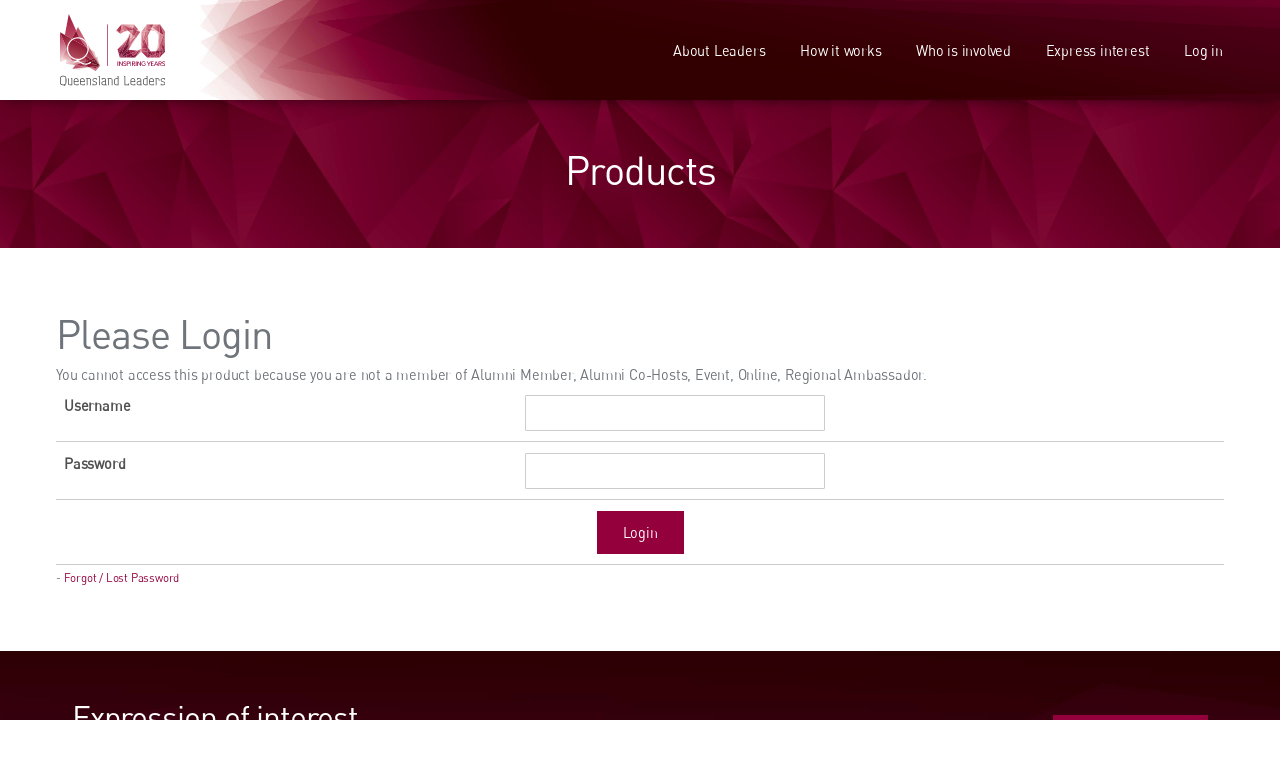

--- FILE ---
content_type: text/html; charset=utf-8
request_url: https://www.queenslandleaders.com.au/products/alumni-annual-renewal-alumni-membership-renewal-annual-alumni-renewal/
body_size: 20791
content:
<!DOCTYPE html>
<html lang="en">
	<head>
	<!-- Powered by https://www.oncord.com -->
	<title>Alumni Membership Renewal - Annual</title>
	<meta name="title" content="Alumni Membership Renewal - Annual">
	<meta name="description" content="Welcome to the Queensland Leaders Alumni Membership Renewal Page.">
	<meta name="keywords" content="alumni membership renewal - annual, leaders, alumni, series, community, access, events, membership, support, invitations, opportunity, across, expertise, date, opportunities, includes, person, via, international, renewing, terms, conditions, choosing, ren">
	<meta name="date.created" content="2019-11-29">
	<meta name="date.modified" content="2025-11-26">
	<meta name="robots" content="index,follow,max-image-preview:large,max-snippet:-1,max-video-preview:-1">
	<meta name="generator" content="https://www.oncord.com/">
	<link rel="canonical" href="https://www.queenslandleaders.com.au/products/alumni-annual-renewal-alumni-membership-renewal-annual-alumni-renewal/" />
	<meta itemprop="name" content="Alumni Membership Renewal - Annual">
	<meta itemprop="description" content="Welcome to the Queensland Leaders Alumni Membership Renewal Page.">
	<meta name="twitter:card" content="summary">
	<meta name="twitter:title" content="Alumni Membership Renewal - Annual">
	<meta name="twitter:description" content="Welcome to the Queensland Leaders Alumni Membership Renewal Page.">
	<meta property="og:url" content="https://www.queenslandleaders.com.au/products/alumni-annual-renewal-alumni-membership-renewal-annual-alumni-renewal/">
	<meta property="og:title" content="Alumni Membership Renewal - Annual">
	<meta property="og:description" content="Welcome to the Queensland Leaders Alumni Membership Renewal Page.">
	<meta property="og:site_name" content="Queensland Leaders">
	<meta property="og:type" content="product">
	<meta property="product:category" content="Alumni Membership Renewal">
	<meta property="product:product_link" content="https://www.queenslandleaders.com.au/products/alumni-annual-renewal-alumni-membership-renewal-annual-alumni-renewal/">
	<meta property="product:price:amount" content="1089.00">
	<meta property="product:price:currency" content="AUD">

	<link rel="stylesheet" type="text/css" href="/_public/Framework/Assets/CSS/server.php?css=1554975114&v=a1127de9cff847aaf8ade344bbefc69c5cdcf5e6" />
<script src="/_public/Framework/Assets/JavaScript/server.php?js=2483844824&v=a1127de9cff847aaf8ade344bbefc69c5cdcf5e6"></script>

		<meta charset="utf-8" />
		<meta content="width=device-width, initial-scale=1, user-scalable=no, shrink-to-fit=no" name="viewport" />
		<meta content="ie=edge" http-equiv="x-ua-compatible" />
		<link href="/media/website_designs/65/assets/css/bootstrap.min.css" rel="stylesheet" />
		<link href="/media/website_designs/65/assets/css/theme/theme-qld.css" rel="stylesheet" />
		<link href="/media/website_designs/65/images/favicon.ico" rel="shortcut icon" />
		<link type="text/css" rel="stylesheet" href="//maxcdn.bootstrapcdn.com/font-awesome/4.6.3/css/font-awesome.min.css" />
	

<style type="text/css">


/* base styles */
::selection {
	background: #000000;
	color:#FFFFFF;
}
::-moz-selection {
	background: #000000;
	color:#FFFFFF;
}

.smooth, .smooth *, .btn, .btn i, a, .form-control, .navbar-brand, .navbar-brand *, .media-item  {
	transition: 0.25s all ease-in-out;
	-ms-transition: 0.25s all ease-in-out;
	-moz-transition: 0.25s all ease-in-out;
	-webkit-transition: 0.25s all ease-in-out;

}

a:hover {
	text-decoration: none !important;
	cursor:pointer;
}

a:focus {
	outline: none;
}



/******************************************************************************************************************************************
*******************************************************************************************************************************************/
/*------------------2025--------------------*/


/*-----------Scrolling-------------*/

html {
  scroll-behavior: smooth;
}

#growth,
#innovation,
#upskilling,
#entry,
#professional,
#expert,
#initiatives-e,
#initiatives-f,
#initiatives-r,
#initiatives-a {
  scroll-margin-top: 100px !important; 
}

/*-----------Buttons------------*/

.leaders-button {
    border-radius: 0px !important;
    background-color: #93003C !important;
    border-color: #93003C !important;
}

.btn-primary {
    border-radius: 0px !important;
    background-color: #93003C !important;
    padding: 15px !important;
}

/*--------Text--------*/

.text-primary {
    color: #93003C !important;
}

/*---------Forms---------*/

.formRow {
    border-bottom: 0px solid #ccc;
    padding-bottom: 0.5rem;
    background: rgba(000, 000, 000, 0);
}

.formBackground {
	background-color: rgba(000, 000, 000, 0);
}

/*--------Footer Settings--------*/

.peaks_footer {
  position: relative; /*if needed*/
  height: auto;
  background-image: url('/media/website_designs/65/images/Extended-Peaks-Queensland-WebFooterWide.jpg');
  background-repeat: repeat-x;
  background-position: center;
  background-size: 6000px 100%;
}

.footer_button {
    text-align: right;
}

@media only screen and (max-width: 700px) {
	.footer_button {
	text-align: center;
	}
}

.footer_text {
    text-align: left;
}

@media only screen and (max-width: 700px) {
	.footer_text {
	text-align: center;
	}
}

.contact ul li {
  border-bottom: none !important; /* This will remove the bottom border */
  border-top: none !important;
  margin-bottom: 5px;
}

@media (max-width: 34em) {
  .contact ul li a {
    border-top: none !important; /* Remove the top border for links in .contact ul li */
  }
}

/*--------International Leaders footer section--------*/

.intleaders_logo {
    width: 100%;
    max-width: 230px;
}

.intleaders_footer {
    text-align: left;
}

@media only screen and (max-width: 700px) {
	.intleaders_footer {
	text-align: center;
	}
}

.intleaders_locations {
    padding-left: 20px;
}

@media only screen and (max-width: 700px) {
.intleaders_locations {
    padding-left: 0px;
}
}

/*--------Navigation--------*/

#logotypeImage {
  width: 80px;
  height: auto;
  display: block;
}

.navbar-brand {
  text-align: center;
  left: 0;
  padding: 1rem 0; /* Initial vertical padding */
  position: absolute;
  box-shadow: 0 0 10px rgba(0, 0, 0, 0.4);
  width: 200px;
  height: auto; /* Initial height adjusts to content */
  display: flex;
  flex-direction: column;
  align-items: center;
}

.nav-container {
  padding-top: 0rem;
  padding-bottom: 0rem;
  padding-left: 2rem;
  padding-right: 2rem;
  max-width: 1200px; /* Example: Set a maximum content width */
  margin-left: auto; /* Center the content horizontally */
  margin-right: auto;
}

@media (max-width: 700px) {
  .nav-container {
    padding-left: 1rem; /* Reduce left padding on mobile */
    padding-right: 1rem; /* Reduce right padding on mobile */
  }
}

/*--------Expression of Interest section--------*/

.expression-of-interest {
    background-color: rgb(0 0 0 / 20%);
}

/*--------Logo Settings--------*/

@media only screen and (min-width: 1201px) {
.stickylogo {
position: fixed;
top: 0px;
left: calc(50% - 585px);
z-index: 10000;
filter: drop-shadow(0 0 5px rgba(0,0,0,0.5));
}
}

@media only screen and (min-width:1001px) and (max-width: 1200px) {
.stickylogo {
position: fixed;
top: 0px;
left: 2rem;
z-index: 10000;
filter: drop-shadow(0 0 5px rgba(0,0,0,0.5));
}
}

@media only screen and (max-width: 1000px) {
.stickylogo {
position: absolute;
top: 0px;
left: calc(50% - 90px);
z-index: 10000;
filter: drop-shadow(0 0 5px rgba(0,0,0,0.5));
}
}



/*--------Menu Settings--------*/


@media only screen and (max-width: 1000px) {
	.mobile-hidden {
	display: none;
	}
}

@media only screen and (min-width: 1001px) {
	.screen-hidden {
	display: none;
	}
}

.leaders-nav {
	background: rgba(0,0,0,0.5);
	padding:0;
	
}


/*----------Header-----------*/

.s8-templatesHeader-slim .s8-templatesHeader-logo {
    flex: 1 0 auto;
    display: flex;
    flex-flow: row nowrap;
    justify-content: flex-start;
    align-items: center;
    padding: 10px;
    margin-left: 10px;
    max-width: 125px;
    min-height: 100px;
}

@media (max-width: 1000px) {
    .s8-templatesHeader-slim .s8-templatesHeader-logo {
        flex: 0 1 auto;
        display: flex;
        flex-flow: row nowrap;
        justify-content: flex-start;
        align-items: center;
        padding: 10px;
        margin-left: 10px;
        max-width: 125px;
        min-height: 100px;
    }
}

@media (max-width: 700px) {
    .s8-templatesHeader-slim .s8-templatesHeader-logo {
        flex: 0 1 auto;
        display: flex;
        flex-flow: row nowrap;
        justify-content: flex-start;
        align-items: center;
        padding: 10px;
        margin-left: 10px;
        max-width: 94px;
        min-height: 80px;
    }
}

.s8-templatesHeader-slim .s8-templatesHeader-navigation-container {
    flex: 1 0 auto;
    display: flex;
    flex-flow: row nowrap;
    justify-content: center;
    align-items: center;
    max-width: 100%;
    background-color: inherit;
    width: 100%;
}

@media (max-width: 1000px) {
    .s8-templatesHeader-slim .s8-templatesHeader-navigation-container {
        flex: 0 1 auto;
        display: flex;
        flex-flow: row nowrap;
        justify-content: flex-end;
        align-items: center;
        max-width: 100%;
        background-color: inherit;
        width: 100%;
    }
}

@media (max-width: 1000px) {
    .s8-templatesHeader-slim.s8-templates-header--noFunctions .s8-templatesHeader-navigation-container {
        flex: 0 1 auto;
    }
}

.s8-templatesHeader-container-size-lg {
    margin-right: 20px;
    margin-left: 20px;
    
}

.main-nav {
  position: sticky;
  top: 0px;
width: 100%;
  z-index: 1000;
}

/*------------------Header Background-----------------------*/

.header-background {
  position: relative; /*if needed*/
  height: 100px;
  background-image: url('/media/website_designs/65/images/queensland/Extended-Peaks-Queensland-WebHeaderWide5.jpg');
  background-repeat: repeat-x;
  background-position: calc(50% - 440px) center;
  background-size: 6000px 100%;
  background-color: #ffffff;
}


@media (max-width: 1200px) {
.header-background {
  position: relative; /*if needed*/
  height: 100px;
  background-image: url('/media/website_designs/65/images/queensland/Extended-Peaks-Queensland-WebHeaderWide5.jpg');
  background-repeat: repeat-x;
  background-position: calc(50% - 50vw + 162px) center;
  background-size: 6000px 100%;
  background-color: #ffffff;
}
}

@media (max-width: 700px) {
.header-background {
  position: relative; /*if needed*/
  height: 80px;
  background-image: url('/media/website_designs/65/images/queensland/Extended-Peaks-Queensland-WebHeaderWide5.jpg');
  background-repeat: repeat-x;
  background-position: calc(50% - 50vw + 125px) center;
  background-size: 6000px 100%;
  background-color: #ffffff;
}
}


/*----------Header Shadow------------*/

.s8-templatesHeader-slim {
    box-shadow: 0px 0px 15px -5px #000000;
}

/*--------Mobile Nav--------*/

@media(max-width: 930px)
{
	
	.s8-templatesHeader-slim .s8-navigationPrimary:last-of-type
	{
		justify-content: flex-start !important;
		bottom: auto;
	}
}

.s8-navigationPrimary__menuText {
display: none;
}

@media (max-width: 930px) {
    .s8-templatesHeader-slim.s8-templates-header--noFunctions .s8-templatesHeader-navigation-container {
        flex: 0 0 auto;
		justify-content: flex-end;
		width: 65px;
		padding-right:30px;
    }
}

@media (max-width: 930px) {
.s8-templatesHeader-slim .s8-templatesHeader-navigation-container {
	flex: 0 0 auto;
		justify-content: flex-end;
		width: 65px;
		padding-right:30px;
    }
}

.s8-navigationPrimary--displayStateMobile.s8-navigationPrimaryMobile li {
    
    width: 70px;

}

@media (max-width: 34em) {
  ul li a {
    border-top: none !important; /* Remove the top border */
  }
}

/*-----------------Column spacing-----------------*/

.s8-templates-row {
clear: both;
--column-total: 12;
--column-gap: 2rem;
}

@media (max-width: 700px) {
    .s8-templates-row {
--column-gap: 1rem;
}
}

/*----------Shards section-----------*/

.shards-section {
  background-image: url('/media/website_designs/65/images/queensland/Queensland-Leaders-Shard-Tile-ColourLayer.jpg');
  background-repeat: repeat;
  background-position: center;
  background-size: 800px 800px;
}

.shards-section-light {
  background-image: url('/media/website_designs/65/images/queensland/Leaders-Shard-Tile-10percent.jpg');
  background-repeat: repeat;
  background-position: center;
  background-size: 800px 800px;
  position: relative;
}

.shards-section-light-bottomright {
  background-image: url('/media/website_designs/65/images/queensland/Leaders-Shard-Tile-10percent.jpg');
  background-repeat: repeat;
  background-position: center;
  background-size: 800px 800px;
  position: relative;
}

.shards-section-light-bottomright::before {
  content: ""; /* Required for pseudo-elements */
  position: absolute;
  top: 0;
  left: 0;
  width: 100%;
  height: 100%;
  /* Apply the gradient */
  background: linear-gradient(150deg, rgba(255, 255, 255, 1) 50%, rgba(255, 255, 255, 0)); /* White to transparent */
  /* Adjust the gradient direction and colors as needed */
}

.shards-section-light-topleft {
  background-image: url('/media/website_designs/65/images/queensland/Leaders-Shard-Tile-10percent.jpg');
  background-repeat: repeat;
  background-position: center;
  background-size: 800px 800px;
  position: relative;
}

.shards-section-light-topleft::before {
  content: ""; /* Required for pseudo-elements */
  position: absolute;
  top: 0;
  left: 0;
  width: 100%;
  height: 100%;
  /* Apply the gradient */
  background: linear-gradient(330deg, rgba(255, 255, 255, 1) 50%, rgba(255, 255, 255, 0)); /* White to transparent */
  /* Adjust the gradient direction and colors as needed */
}

.shards-section-light-topright {
  background-image: url('/media/website_designs/65/images/queensland/Leaders-Shard-Tile-10percent.jpg');
  background-repeat: repeat;
  background-position: center;
  background-size: 800px 800px;
  position: relative;
}

.shards-section-light-topright::before {
  content: ""; /* Required for pseudo-elements */
  position: absolute;
  top: 0;
  left: 0;
  width: 100%;
  height: 100%;
  /* Apply the gradient */
  background: linear-gradient(30deg, rgba(255, 255, 255, 1) 50%, rgba(255, 255, 255, 0)); /* White to transparent */
  /* Adjust the gradient direction and colors as needed */
}

.shards-section-light-bottomleft {
  background-image: url('/media/website_designs/65/images/queensland/Leaders-Shard-Tile-10percent.jpg');
  background-repeat: repeat;
  background-position: center;
  background-size: 800px 800px;
  position: relative;
}

.shards-section-light-bottomleft::before {
  content: ""; /* Required for pseudo-elements */
  position: absolute;
  top: 0;
  left: 0;
  width: 100%;
  height: 100%;
  /* Apply the gradient */
  background: linear-gradient(210deg, rgba(255, 255, 255, 1) 50%, rgba(255, 255, 255, 0)); /* White to transparent */
  /* Adjust the gradient direction and colors as needed */
}

.shards-section-light-bottomright-50 {
  background-image: url('/media/website_designs/65/images/queensland/Leaders-Shard-Tile-10percent.jpg');
  background-repeat: repeat;
  background-position: center;
  background-size: 800px 800px;
  position: relative;
}

.shards-section-light-bottomright-50::before {
  content: ""; /* Required for pseudo-elements */
  position: absolute;
  top: 0;
  left: 0;
  width: 100%;
  height: 100%;
  /* Apply the gradient */
  background: linear-gradient(150deg, rgba(255, 255, 255, 1) 50%, rgba(255, 255, 255, 0.5)); /* White to transparent */
  /* Adjust the gradient direction and colors as needed */
}

.shards-section-light-bottomleft-50 {
  background-image: url('/media/website_designs/65/images/queensland/Leaders-Shard-Tile-10percent.jpg');
  background-repeat: repeat;
  background-position: center;
  background-size: 800px 800px;
  position: relative;
}

.shards-section-light-bottomleft-50::before {
  content: ""; /* Required for pseudo-elements */
  position: absolute;
  top: 0;
  left: 0;
  width: 100%;
  height: 100%;
  /* Apply the gradient */
  background: linear-gradient(210deg, rgba(255, 255, 255, 1) 50%, rgba(255, 255, 255, 0.5)); /* White to transparent */
  /* Adjust the gradient direction and colors as needed */
}

.shards-section-light-fullleft {
  background-image: url('/media/website_designs/65/images/queensland/Leaders-Shard-Tile-10percent.jpg');
  background-repeat: repeat;
  background-position: center;
  background-size: 800px 800px;
  position: relative;
}

.shards-section-light-fullleft::before {
  content: ""; /* Required for pseudo-elements */
  position: absolute;
  top: 0;
  left: 0;
  width: 100%;
  height: 100%;
  /* Apply the gradient */
  background: linear-gradient(330deg, rgba(255, 255, 255, 0) 0%, rgba(255, 255, 255, 1) 40%, rgba(255, 255, 255, 1) 60%, rgba(255, 255, 255, 0) 100%);  
  
}

.shards-section-light-fullright {
  background-image: url('/media/website_designs/65/images/queensland/Leaders-Shard-Tile-10percent.jpg');
  background-repeat: repeat;
  background-position: center;
  background-size: 800px 800px;
  position: relative;
}

.shards-section-light-fullright::before {
  content: ""; /* Required for pseudo-elements */
  position: absolute;
  top: 0;
  left: 0;
  width: 100%;
  height: 100%;
  /* Apply the gradient */
  background: linear-gradient(30deg, rgba(255, 255, 255, 0) 0%, rgba(255, 255, 255, 1) 40%, rgba(255, 255, 255, 1) 60%, rgba(255, 255, 255, 0) 100%);
}

/*----------Homepage video--------------*/

/*-----Supplied videos from Silvis (two ratios)------*/

@media (max-width: 930px) {
.homepage-video {
display: none;
}
}

@media (min-width: 931px) {
.homepage-video-mobile {
display: none;
}
}

/*------Original video that takes up most of the screen-------*/

/* Base styles for the container */
.video-background {
  position: relative;
  overflow: hidden;
  width: 100vw;
  height: calc(100vh - 150px); /* Default height for larger screens */
  background-color: #000;
}

/* Base styles for the iframe (centering) */
.video-background iframe {
  position: absolute;
  top: 50%;
  left: 50%;
  transform: translate(-50%, -50%);
  /* Width and height will be explicitly set by the media queries below
     to ensure the iframe element itself adopts a 16:9 aspect ratio
     and is large enough to cover the parent. */
}

/* --- IFRAME SCALING FOR VIEWPORTS WIDER THAN 820px --- */

/* Scenario 1: Viewport is WIDER than (or equal to) 16/9 AND screen width IS GREATER than 820px */
@media (min-width: 820.01px) and (min-aspect-ratio: 16/9) {
  .video-background iframe {
    width: 100vw; /* Full viewport width */
    height: calc(100vw * 9 / 16); /* Height to maintain 16:9 (approx 56.25vw) */
                                  /* This makes the iframe element 16:9 */
  }
}

/* Scenario 2: Viewport is TALLER/NARROWER than (or equal to) 16/9 AND screen width IS GREATER than 820px */
@media (min-width: 820.01px) and (max-aspect-ratio: 16/9) {
  .video-background iframe {
    width: calc(100vh * 16 / 9); /* Width to maintain 16:9 (approx 177.78vh) */
    height: 100vh; /* Full viewport height */
                   /* This makes the iframe element 16:9 */
  }
}

/* --- SCALING FOR VIEWPORTS 820px WIDE OR LESS --- */
@media (max-width: 820px) {
  /* Adjust the container's height. It becomes a square based on viewport width. */
  .video-background {
    height: 100vw;
    /* width: 100vw; is inherited from the base style */
    /* Other properties like position, overflow, background-color are also inherited */
  }

  /* Adjust the iframe to cover this new square (100vw x 100vw) container */
  /* Since the container is square (1:1 aspect ratio), and a 16:9 video is wider,
     the iframe's height should match the container's height (100vw),
     and its width should be proportionally larger to maintain 16:9 and cover. */
  .video-background iframe {
    width: calc(100vw * 16 / 9); /* Width = Container_Height * (16/9) = 100vw * (16/9) */
    height: 100vw;               /* Height matches the container's new height */
                                 /* This makes the iframe element 16:9 */
  }
}


/*----------FAQs section-----------*/

.s8-faq__labelContainer {
    padding-left: 50px;
    padding-right: 50px;
    padding-top: 30px;
    padding-bottom: 30px;
    background-color: #fafafa;
    border-radius: 0px;
    mix-blend-mode: multiply;
}

.s8-faq__heading {
    font-size: 22px;
}

/*----------Member logos-----------*/

.datarepeater-logos
{
	display: -webkit-box;
	display: -ms-flexbox;
	display: flex;
	justify-content: center;
	-webkit-box-orient: horizontal;
	-webkit-box-direction: normal;
	-ms-flex-flow: row wrap;
	flex-flow: row wrap;
    gap: 50px;
    mix-blend-mode: multiply;
}

.multiply-logos
{
    mix-blend-mode: multiply;
}

/*-----------Member quotes------------*/

.quote-images {
	mix-blend-mode: multiply;
}

.leaders-quote {
  display: flex;
  justify-content: center;
  align-items: center;
  gap: 20px;
  padding-bottom: 50px;  
}

/*----------Media page Member logos-----------*/

.datarepeater-memberlogos
{
	height: 200px;
    width: 200px;
    mix-blend-mode: multiply;
}

/*------------Image containters with aspect ratios---------------*/

.image-aspect-ratio-42-container {
            width: 100%; 
            position: relative; 
            overflow: hidden; 
        }

        .image-aspect-ratio-42-container::before {
            content: "";
            display: block;
            padding-top: 42%;
        }

        .image-aspect-ratio-42-container img {
            position: absolute;
            top: 0;
            left: 0;
            width: 100%; 
            height: 100%; 
            object-fit: cover; 
            display: block; 
        }

.image-aspect-ratio-50-container {
            width: 100%; 
            position: relative; 
            overflow: hidden; 
        }

        .image-aspect-ratio-50-container::before {
            content: "";
            display: block;
            padding-top: 50%;
        }

        .image-aspect-ratio-50-container img {
            position: absolute;
            top: 0;
            left: 0;
            width: 100%; 
            height: 100%; 
            object-fit: cover; 
            display: block; 
        }

.image-aspect-ratio-56-container {
            width: 100%; 
            position: relative; 
            overflow: hidden; 
        }

        .image-aspect-ratio-56-container::before {
            content: "";
            display: block;
            padding-top: 56.25%;
        }

        .image-aspect-ratio-56-container img {
            position: absolute;
            top: 0;
            left: 0;
            width: 100%; 
            height: 100%; 
            object-fit: cover; 
            display: block; 
        }

/*---------------About Leaders page----------------*/

.column-keyline-left {
	border-right: 1px solid #cccccc;
	padding-right: 53px;
}

@media (max-width: 700px) {
	.column-keyline-left {
	border-right: none;
	padding-right: 0px;
}
}

.column-keyline-right {
	padding-left: 20px;
}

@media (max-width: 700px) {
	.column-keyline-right {
	padding-left: 0px;
}
}

.square-image-container {
  width: 100%; /* Or set a specific width like 300px */
  aspect-ratio: 1 / 1; /* Makes the container square */
  overflow: hidden; /* Hides the parts of the image outside the square */
  position: relative; /* Establishes a positioning context (optional but often good practice) */
}

.square-image-container img {
  display: block; /* Removes potential extra space below the image */
  width: 100%;    /* Makes the image fill the container horizontally */
  height: 100%;   /* Makes the image fill the container vertically */
  object-fit: cover; /* Key property: Scales the image while preserving aspect ratio, cropping to fill the container */
  object-position: center; /* Optional: Centers the image within the frame before cropping. You can use 'top', 'bottom', 'left', 'right' or percentages like '50% 25%' */
}

/*-------------------Who is involved page-------------------*/



.bio-container {
    display: flex;
    flex-wrap: wrap;
    gap: 20px;
    align-items: center; 
    justify-content: center;
}

.bio-card {
    background-color: #fafafa;
    border: 0px solid #ddd;
    border-radius: 0px;
    padding: 30px;
    display: flex;
    align-items: flex-start; /* Align items to the top */
    box-shadow: 0 2px 5px rgba(0,0,0,0);
    max-width: 350px; /* Example max width for cards */
    width: 100%;
    mix-blend-mode: multiply;
}

.profile-pic {
    width: 140px;
    height: 140px;
    border-radius: 100%;
    object-fit: cover;
    margin-right: 30px;
    flex-shrink: 0;
    border: 2px solid #eee;
}

.visible-info {
    display: flex;
    flex-direction: column; /* Stack name/position/button vertically */
    flex-grow: 1; /* Allow this section to take remaining space */
}

.visible-info .name {
    margin: 0 0 5px 0;
    font-size: 1.6em;
    color: #333;
}

.visible-info .position {
    margin: 0 0 10px 0; /* Add margin below position */
    font-size: 1.1em;
    color: #666;
}

.toggle-bio {
    padding: 8px 12px;
    cursor: pointer;
    border: 0px solid #ccc;
    background-color: #eee;
    border-radius: 0px;
    font-size: 0.9em;
    align-self: flex-start; /* Align button to the start of its container */
}

.toggle-bio:hover {
    background-color: #ddd;
}

/* Hide the original bio text container within the card */
.bio-text {
    display: none;
}

/* --- Overlay Styles --- */
#bio-overlay {
    position: fixed; /* Cover the whole screen */
    top: 0;
    left: 0;
    width: 100%;
    height: 100%;
    background-color: rgba(0, 0, 0, 0.75); /* Semi-transparent background */
    display: flex;
    align-items: center;
    justify-content: center;
    z-index: 1000; /* Ensure it's on top */

    /* Hidden by default, use opacity and visibility for transition */
    visibility: hidden;
    opacity: 0;
    transition: opacity 0.3s ease, visibility 0.3s ease;
}

#bio-overlay.show {
    visibility: visible;
    opacity: 1;
}

.overlay-content {
    background-color: #fafafa;
    padding: 40px 40px;
    border-radius: 0px;
    max-width: 600px;
    width: 90%;
    position: relative; /* For positioning the close button */
    box-shadow: 0 5px 15px rgba(0,0,0,0.2);
    max-height: 90vh; /* Max height to prevent overflow */
    overflow-y: auto; /* Add scroll if content is too tall */
    text-align: left; /* Center align content */
}

.close-overlay {
    position: absolute;
    top: 10px;
    right: 15px;
    background: none;
    border: none;
    font-size: 2rem; /* Larger close button */
    font-weight: bold;
    color: #555;
    cursor: pointer;
    line-height: 1;
}

.close-overlay:hover {
    color: #000;
}

.overlay-pic {
    width: 140px; /* Larger pic in overlay */
    height: 140px;
    border-radius: 100%;
    object-fit: cover;
    margin-bottom: 15px;
    border: 2px solid #eee; /* Optional border */
    justify-self: left;
}

.overlay-name {
    margin: 0 0 5px 0;
    font-size: 1.6em;
    color: #333;
    text-align: left;
}

.overlay-position {
    margin: 0 0 20px 0;
    font-size: 1.1em;
    color: #666;
    text-align: left;
    
}

.overlay-bio {
    font-size: 1em;
    color: #444;
    text-align: left; /* Align bio text left for readability */
    line-height: 1.7;
}

/*----------------------How it works page-----------------------*/



.responsive-table {
    width: 100%;
    border-collapse: collapse; /* Removes space between borders */
    margin-bottom: 20px;
    box-shadow: 0 2px 5px rgba(0,0,0,0.1); /* Optional: Adds subtle shadow */
}

/* Table Header Styling */
.responsive-table thead {
    background-color: hsl(0, 0%, 85%); /* Light grey background for header */
    border-bottom: 2px solid #ccc; /* Separator line */
    padding: 20px 20px;
}

.responsive-table th {
    padding: 20px 20px;
    text-align: left;
	font-size: medium;
}

/* Table Body Styling */
.responsive-table tbody tr {
    border-bottom: 1px solid #ddd; /* Light border between rows */
}

.responsive-table tbody tr:nth-of-type(even) {
    background-color: #f2f2f2; /* Zebra striping for rows */
}

.responsive-table tbody tr:nth-of-type(odd) {
    background-color: #fafafa; /* Zebra striping for rows */
}

.responsive-table tbody tr:last-of-type {
    border-bottom: 2px solid #ccc; /* Thicker border at the end */
}

.responsive-table td {
    padding: 20px 20px;
    text-align: left;
}

/* Center checkmarks or specific columns if needed */
.responsive-table td:nth-child(n+2), /* Selects all data cells from the 2nd column onwards */
.responsive-table th:nth-child(n+2) {
   text-align: center;
   font-size: medium;
}

.responsive-table td[data-label*="Sessions"],
.responsive-table td[data-label*="Forums"],
.responsive-table td[data-label*="Events"],
.responsive-table td[data-label*="Linkups"],
.responsive-table td[data-label*="Centre"],
.responsive-table td[data-label*="Platform"],
.responsive-table td[data-label*="Rights"] {
     text-align: center; /* Center checkmarks specifically */
}


/* --- Responsive Styles --- */
/* Apply styles only on screens narrower than 700px */
@media (max-width: 700px) {
    .responsive-table {
        border: 0; /* Remove table border */
         box-shadow: none; /* Remove shadow on mobile */
    }

    .responsive-table thead {
        display: none; /* Hide the original table header */
    }

    .responsive-table tr {
        display: block; /* Make rows behave like block elements */
        margin-bottom: 15px; /* Space between "cards" */
        border: 1px solid #ccc; /* Add border to each "card" */
        box-shadow: 0 2px 3px rgba(0,0,0,0.1); /* Shadow for cards */

    }
     .responsive-table tbody tr:nth-of-type(even) {
        background-color: #fafafa; /* Remove zebra striping */
    }
	.responsive-table tbody tr:nth-of-type(odd) {
        background-color: #fafafa; /* Remove zebra striping */
    }


    .responsive-table td {
        display: block; /* Make data cells stack vertically */
        text-align: right; /* Align data to the right */
        padding-left: 50%; /* Create space on the left for the label */
        position: relative; /* Needed for absolute positioning of the pseudo-element */
        border-bottom: 1px dotted #ccc; /* Separator between data points in a card */
    }

     .responsive-table td:last-child {
        border-bottom: 0; /* Remove border from last cell in a card */
    }


    .responsive-table td::before {
        content: attr(data-label); /* Get the label text from data-label attribute */
        position: absolute;
        left: 10px; /* Position label on the left */
        width: calc(50% - 20px); /* Calculate width for label */
        padding-right: 10px;
        font-weight: bold;
        text-align: left; /* Align label text to the left */
        white-space: nowrap; /* Prevent label text from wrapping */
    }

    /* Style the first cell (feature name) as a header for the card */
     .responsive-table tr td:first-child,
     .responsive-table tr th:first-child { /* Handle the actual th in the first column */
        background-color: #f2f2f2; /* Header background */
        font-weight: bold;
        text-align: center; /* Center the feature name */
        padding: 10px 15px; /* Adjust padding */
        display: block; /* Ensure it takes full width */
        position: static; /* Override relative positioning */
        width: auto; /* Override specific width */
         border-bottom: 1px solid #ccc; /* Separator line */
    }

     .responsive-table tr td:first-child::before {
        content: ""; /* Remove the ::before pseudo-element for the first cell */
    }

    /* Adjust alignment for checkmarks on mobile */
    .responsive-table td[data-label*="Sessions"],
    .responsive-table td[data-label*="Forums"],
    .responsive-table td[data-label*="Events"],
    .responsive-table td[data-label*="Linkups"],
    .responsive-table td[data-label*="Centre"],
    .responsive-table td[data-label*="Platform"],
    .responsive-table td[data-label*="Rights"] {
         text-align: right; /* Keep checkmarks right aligned */
    }

}


/* Container that enforces the aspect ratio */
.aspect-ratio-container {
    width: 100%; /* Takes full available width */
    /* -- Modern Method: Using aspect-ratio -- */
    aspect-ratio: 16 / 9; /* Directly sets the ratio (16 width units to 9 height units) */
                        /* 100 / 56.25 is the same ratio */

    /* -- Fallback Method: Padding-bottom hack (Uncomment if needed for older browsers) -- */
    /* height: 0; */
    /* padding-bottom: 56.25%; /* Height as a percentage of the width (9/16 * 100%) */

    position: relative; /* Needed for positioning the image inside absolutely */
    overflow: hidden; /* Hides parts of the image that overflow the container */
    background-color: #ccc; /* Optional: shows container area before image loads */
}

/* The image itself */
.aspect-ratio-container img {
    /* -- Positioning & Sizing -- */
    display: block; /* Removes extra space below the image */
    position: absolute; /* Position relative to the container */
    top: 0;
    left: 0;
    width: 100%; /* Fill the container width */
    height: 100%; /* Fill the container height */

    /* -- Filling Behavior -- */
    object-fit: cover; /* Key property: Scales the image while preserving aspect ratio */
                       /* The image will cover the entire container, cropping if necessary */
    /* object-position: center center; */ /* Optional: Controls which part of the image is shown */
                                        /* e.g., 'top center', '50% 25%' */
}


/*--------------------------TABS----------------------------------*/



/* Main container */
.tab-container {
  width: 100%;
  height: auto !important;
  
  /* Removed border from here, it's now handled by children */
  border-radius: 0px;
  
}

/* Hide the actual radio buttons */
.tab-radio {
  display: none;
}

/* Style the label container */
.tab-labels {
  display: flex; /* Arrange labels horizontally */
  background-color: #fafafa;
  /* REMOVED: border-bottom: 1px solid #ccc; */
}

/* Style individual tab labels */
.tab-label {
  padding: 20px 15px;
  cursor: pointer;
  flex-grow: 1; /* Make tabs share space equally */
  text-align: center;
  border: 1px solid #ccc; /* Add border all around initially */
  border-bottom: none; /* Remove bottom border for all tabs initially */
  border-radius: 0px 0px 0 0; /* Optional: round top corners */
  margin-right: -1px; /* Overlap borders slightly for a cleaner look */
  background-color: #fafafa; /* Default background */
  position: relative; /* Needed for z-index or overlap effects */
  transition: background-color 0.3s ease; /* Smooth background transition */
  text-transform: none;
  font-size: 18px;
}

@media (max-width: 700px) {
    .tab-label {
        font-size: 14px;
        padding: 10px 10px;
    }
}

.tab-label:last-child {
  margin-right: 0; /* No overlap needed for the last tab */
}

.tab-label:hover {
  background-color: #ddd;
}

/* Style the content panels container */
.tab-content {
  padding: 50px;
  background-color: #fff;
  border: 1px solid #ccc; /* Add border */
  clear: both; /* Ensure it clears any potential floats if labels were floated */
}

@media (max-width: 700px) { 
    .tab-content {
        padding: 30px; 
    }
}

/* Hide all content panels by default */
.tab-panel {
  display: none;
}

/* --- The CSS Magic: Show content based on checked radio --- */

/* When radio button #tab1 is checked, display #content1 */
#tab1:checked ~ .tab-content #content1 {
  display: block;
}

/* When radio button #tab2 is checked, display #content2 */
#tab2:checked ~ .tab-content #content2 {
  display: block;
}

/* When radio button #tab3 is checked, display #content3 */
#tab3:checked ~ .tab-content #content3 {
  display: block;
}

/* When radio button #tab4 is checked, display #content4 */
#tab4:checked ~ .tab-content #content4 {
  display: block;
}

/* Style the active tab label */
#tab1:checked ~ .tab-labels label[for="tab1"],
#tab2:checked ~ .tab-labels label[for="tab2"],
#tab3:checked ~ .tab-labels label[for="tab3"],
#tab4:checked ~ .tab-labels label[for="tab4"] {
  background-color: #fff; /* Match content background */
  font-weight: bold;
  cursor: default; /* Indicate it's the active tab */
  /* REMOVED: border-bottom: 1px solid #fff; */
  /* ADDED: Make it overlap the content area's top border */
  margin-bottom: -1px; /* Pulls the tab down over the content border */
  /* Ensure borders match the content area's border */
  border-left: 1px solid #ccc;
  border-right: 1px solid #ccc;
  border-top: 1px solid #ccc;
  border-bottom: 1px solid #fff; /* Creates the seamless blend */
}

 .proportional-two-column-layout-tabs {
            display: flex;
            gap: 50px;
            
        }
        .proportional-two-column-layout-tabs .column {
             box-sizing: border-box;
             min-width: 0;
             
        }
        .proportional-two-column-layout-tabs .column-images { /* Takes 2 parts of the space */
            flex-basis: 0;
            flex-grow: 7;
        }
        .proportional-two-column-layout-tabs .column-text { /* Takes 1 part of the space */
            flex-basis: 0;
            flex-grow: 5;
        }

        @media (max-width: 1000px) {
            .proportional-two-column-layout-tabs {
                flex-direction: column;
            }
             /* Columns will stack and take full width naturally */
        }

/*-----------------Series pages--------------------*/

.quote-images {
    border-radius: 100%;
}

.quote-logos {
	mix-blend-mode: multiply;
}

.leaders-quote {
  display: flex;
  flex-wrap: wrap;
  justify-content: center;
  align-items: center;
  gap: 40px;
  padding-bottom: 50px;  
}







/******************************************************************************************************************************************
*******************************************************************************************************************************************
.___________. __________   ___ .___________.        _______.___________.____    ____  __       _______     _______.
|           ||   ____\  \ /  / |           |       /       |           |\   \  /   / |  |     |   ____|   /       |
`---|  |----`|  |__   \  V  /  `---|  |----`      |   (----`---|  |----` \   \/   /  |  |     |  |__     |   (----`
    |  |     |   __|   >   <       |  |            \   \       |  |       \_    _/   |  |     |   __|     \   \
    |  |     |  |____ /  .  \      |  |        .----)   |      |  |         |  |     |  `----.|  |____.----)   |
    |__|     |_______/__/ \__\     |__|        |_______/       |__|         |__|     |_______||_______|_______/

**/



body { color: #6e747a; font-size:0.8rem;}

.tc-black {		color: #000000;	}
.tc-white {		color: #FFFFFF;	}



strong {
	color: #383d45;
	font-weight:inherit;
}



.ticklist > li {
    position: relative;
}
.ticklist {
    padding: 0;
}
.ticklist li {
    list-style: outside none none;
    padding: 0.5rem 1.4rem;
}
.ticklist li::before {
    content: "\f00c";
    font-family: FontAwesome;
    margin-right: 1rem;
    opacity: 0.7;
    position:absolute;
    left:0;
}

.blockquote {
	margin: 1.5rem 0;
}

.internalcontent a {
	text-decoration: underline;
}

.form-control {
    -moz-border-bottom-colors: none;
    -moz-border-left-colors: none;
    -moz-border-right-colors: none;
    -moz-border-top-colors: none;
    border-color: -moz-use-text-color -moz-use-text-color rgba(0, 0, 0, 0.2);
    border-image: none;
    border-radius: 0;
    border-style: none none solid;
    border-width: medium medium 1px;
}
label {
    font-weight: 800;
    text-transform: uppercase;
}


/******************************************************************************************************************************************
*******************************************************************************************************************************************
.______        ___       ______  __  ___   _______ .______        ______    __    __  .__   __.  _______       _______.
|   _  \      /   \     /      ||  |/  /  /  _____||   _  \      /  __  \  |  |  |  | |  \ |  | |       \     /       |
|  |_)  |    /  ^  \   |  ,----'|  '  /  |  |  __  |  |_)  |    |  |  |  | |  |  |  | |   \|  | |  .--.  |   |   (----`
|   _  <    /  /_\  \  |  |     |    <   |  | |_ | |      /     |  |  |  | |  |  |  | |  . `  | |  |  |  |    \   \
|  |_)  |  /  _____  \ |  `----.|  .  \  |  |__| | |  |\  \----.|  `--'  | |  `--'  | |  |\   | |  '--'  |.----)   |
|______/  /__/     \__\ \______||__|\__\  \______| | _| `._____| \______/   \______/  |__| \__| |_______/ |_______/

**/

/** Placeholder Colours - overwritten by State Specific Template **/

.bgc-primary, .bgc-primary-gradient { background: #0275d8; }
.bgc-secondary { background-color: #33393f !important; }
.bg-secondary-gradient {
	background: rgb(73,81,89);
	background: -moz-linear-gradient(left, rgba(73,81,89,1) 0%, rgba(25,33,40,1) 100%);
	background: -webkit-linear-gradient(left, rgba(73,81,89,1) 0%,rgba(25,33,40,1) 100%);
	background: linear-gradient(to right, rgba(73,81,89,1) 0%,rgba(25,33,40,1) 100%);
	filter: progid:DXImageTransform.Microsoft.gradient( startColorstr='#495159', endColorstr='#192128',GradientType=1 );
}
.bgc-white { background: #ffffff; }

.bg-geo-bottom-1 {
	background: url('img/geo-bottom-1.jpg') left bottom no-repeat #FFF;
	background-size: 500px;
}
.bg-dark-geo-1 {
	background: url('img/dark-geo-1.jpg') left bottom no-repeat fixed #FFF;
	background-size:cover;
}

.bg-geo-right-2 {
	background: url('img/geo-right-2.jpg') right bottom no-repeat #FFF;
}

.shadow-bottom-left, .shadow-bottom-right, .shadow-top-left, .shadow-top-right {
	position: relative;
}
.shadow-bottom-left::after, .shadow-bottom-right::after, .shadow-top-left::after, .shadow-top-right::after {
    border: 0 none;
    content: " ";
    height: 60px;
    position: absolute;
    background-size:contain;
    width: 100%;
}

.shadow-bottom-left::after {
    background: transparent url("img/shadow-bottom-left.png") no-repeat scroll left bottom / contain;
    bottom: 0;	left: 0;
}

.shadow-bottom-right::after {
    background: url('img/shadow-bottom-right.png') no-repeat scroll right bottom / contain;
    bottom: 0;	right: 0;
}

.shadow-top-left::after {
    background: url('img/shadow-top-left.png') no-repeat scroll left top / contain;
    top: 0;	left: 0;
}

.shadow-top-right::after {
    background: url('img/shadow-top-right.png') no-repeat scroll right top / contain;
    top: 0;	right: 0;
}

/** lighter shadows **/
.shadow-light::after {
	opacity:0.4;
}




/******************************************************************************************************************************************
*******************************************************************************************************************************************
.__   __.      ___   ____    ____  __    _______      ___   .___________. __    ______   .__   __.
|  \ |  |     /   \  \   \  /   / |  |  /  _____|    /   \  |           ||  |  /  __  \  |  \ |  |
|   \|  |    /  ^  \  \   \/   /  |  | |  |  __     /  ^  \ `---|  |----`|  | |  |  |  | |   \|  |
|  . `  |   /  /_\  \  \      /   |  | |  | |_ |   /  /_\  \    |  |     |  | |  |  |  | |  . `  |
|  |\   |  /  _____  \  \    /    |  | |  |__| |  /  _____  \   |  |     |  | |  `--'  | |  |\   |
|__| \__| /__/     \__\  \__/     |__|  \______| /__/     \__\  |__|     |__|  \______/  |__| \__|

**/

.navbar {
	background: rgba(0,0,0,0.8);
	padding:0;
	
}

.navbar .row {
	position:relative;
}

.navbar > .col-sm-6 {
	position: relative;
}




.navbar .itemswrap {
	padding: 0.8rem 0
}

.navbar .collapse {
	padding-top: 0.3em;
}

.navbar-dark ul a {
	text-transform: none;
}

	#nav-hb {
	  width: 30px;
	  height: 20px;
	  position: absolute;
	  margin: 0px;
	  right:17px;
	  z-index:99;
	  top:14px;
	  -webkit-transform: rotate(0deg);
	  -moz-transform: rotate(0deg);
	  -o-transform: rotate(0deg);
	  transform: rotate(0deg);
	  -webkit-transition: .5s ease-in-out;
	  -moz-transition: .5s ease-in-out;
	  -o-transition: .5s ease-in-out;
	  transition: .5s ease-in-out;
	  cursor: pointer;
	}

	#nav-hb span {
	  display: block;
	  position: absolute;
	  height: 2px;
	  width: 100%;
	  background: rgba(208, 192, 192, 1);
	  border-radius: 9px;
	  opacity: 1;
	  left: 0;
	  -webkit-transform: rotate(0deg);
	  -moz-transform: rotate(0deg);
	  -o-transform: rotate(0deg);
	  transform: rotate(0deg);
	  -webkit-transition: .25s ease-in-out;
	  -moz-transition: .25s ease-in-out;
	  -o-transition: .25s ease-in-out;
	  transition: .25s ease-in-out;
	}


	#nav-hb span:nth-child(1) {
	  top: 0px;
	}

	#nav-hb span:nth-child(2),#nav-hb span:nth-child(3) {
	  top: 8px;
	}

	#nav-hb span:nth-child(4) {
	  top: 16px;
	}

	#nav-hb.open span:nth-child(1) {
	  top: 16px;
	  width: 0%;
	  left: 50%;
	}

	#nav-hb.open span:nth-child(2) {
	  -webkit-transform: rotate(45deg);
	  -moz-transform: rotate(45deg);
	  -o-transform: rotate(45deg);
	  transform: rotate(45deg);
	}

	#nav-hb.open span:nth-child(3) {
	  -webkit-transform: rotate(-45deg);
	  -moz-transform: rotate(-45deg);
	  -o-transform: rotate(-45deg);
	  transform: rotate(-45deg);
	}

	#nav-hb.open span:nth-child(4) {
	  top: 16px;
	  width: 0%;
	  left: 50%;
	}



/******************************************************************************************************************************************
*******************************************************************************************************************************************
.______    __    __  .___________.___________.  ______   .__   __.      _______.
|   _  \  |  |  |  | |           |           | /  __  \  |  \ |  |     /       |
|  |_)  | |  |  |  | `---|  |----`---|  |----`|  |  |  | |   \|  |    |   (----`
|   _  <  |  |  |  |     |  |        |  |     |  |  |  | |  . `  |     \   \
|  |_)  | |  `--'  |     |  |        |  |     |  `--'  | |  |\   | .----)   |
|______/   \______/      |__|        |__|      \______/  |__| \__| |_______/
**/


.btn.active.focus, .btn.active:focus, .btn.focus, .btn.focus:active, .btn:active:focus, .btn:focus {
	outline: none;
}
.btn {
	text-transform: uppercase;
	font-size:95%;
	letter-spacing: 0.04em;
	border: 0;
	color: #fff;
	cursor: pointer;
	font: inherit;
	text-decoration: none !important;
	margin: 0;
	outline: 0;
	transition: all .1s linear;
}
.btn:active {
  box-shadow: 0 2px 3px rgba(0,0,0,0.5);
}

.btn i {
	position:relative;
	right:0;
}

.btn:hover i {
	right:-5px;
}

.btn.btn-back:hover i {
	right:5px;
}









/******************************************************************************************************************************************
*******************************************************************************************************************************************
     _______. _______   ______ .___________. __    ______   .__   __.      _______.
    /       ||   ____| /      ||           ||  |  /  __  \  |  \ |  |     /       |
   |   (----`|  |__   |  ,----'`---|  |----`|  | |  |  |  | |   \|  |    |   (----`
    \   \    |   __|  |  |         |  |     |  | |  |  |  | |  . `  |     \   \
.----)   |   |  |____ |  `----.    |  |     |  | |  `--'  | |  |\   | .----)   |
|_______/    |_______| \______|    |__|     |__|  \______/  |__| \__| |_______/
**/



.header {
    position: relative;
}
.header .backgroundslider {
    height: 100%;
    left: 0;
    position: absolute;
    top: 0;
    z-index:-1;
    width: 100%;
}
.header .backgroundslider * {
    height: 100%;
    width: 100%;
}
.header .backgroundslider .carousel-item {
	background-size:cover;
	background-position: center;
	background-attachment: scroll;
}

.header .container {
	z-index:1;
	position:relative;
}

.header .brand-geo {
	position:absolute;
	left:0;
	padding:0;
	bottom:0;
	z-index:0;
}

.header h1 {
	text-shadow: 0 2px 3px rgba(0,0,0,0.4);
}

.introduction .row {
	position: relative;
}

.staffimage {
	position: absolute;
	bottom:0;
}

.introduction::after {
	opacity:0.4;
}
.keyinitiatives .col-lg-3 a {
	position:relative;
	overflow:hidden;
	z-index:0;
}


.keyinitiatives .col-lg-3 a, .keyinitiatives .col-lg-3 a:hover *, .keyinitiatives .col-lg-3 a:focus *, .keyinitiatives .col-lg-3 a:active *, .keyinitiatives .col-lg-3 a:focus:active * {
	color: #FFFFFF !important;

}

.keyinitiatives .col-lg-3 a p {
	opacity:0;
	position:absolute;
	padding:2rem;
	top:0;
	background:rgba(0,0,0,0.4);
	left:0;
	width:100%;
	height:100%;
	margin-bottom:0;
}
.keyinitiatives .col-lg-3 a strong {
    color: #fff;
    font-weight: 700;
}
.keyinitiatives .col-lg-3 a span {
    margin-top:.7rem;
    display:block;
    padding-top:.7rem;
    border-top:1px solid rgba(255,255,255,0.2);
    text-transform: uppercase;
    font-weight:700;
    font-size:13px;
}

.keyinitiatives .col-lg-3 a span i {
    margin-left:5px;
}

.keyinitiatives .col-lg-3 a h3 {
	opacity:1;
	margin: 6rem 0;
}

.keyinitiatives .col-lg-3 a:hover * {
	color: #FFFFFF;
}

.keyinitiatives .col-lg-3 a:hover h3 {
	opacity:0;
}

.keyinitiatives .col-lg-3 a:hover p {
	opacity:1;
}



.keyinitiatives a:hover .backgroundimage {
	filter:blur(10px);
}
.keyinitiatives .backgroundimage { position:absolute; background: center center no-repeat black;background-size:cover;height:100%;width:100%;left:0;top:0;z-index:-1; opacity:0.1;}
.keyinitiatives .backgroundimage.executive {	background-image: url('img/exec-overlay.jpg'); }
.keyinitiatives .backgroundimage.future { 		background-image: url('img/future-overlay.jpg'); }
.keyinitiatives .backgroundimage.regional { 	background-image: url('img/regional-overlay.jpg'); }
.keyinitiatives .backgroundimage.sporting { 	background-image: url('img/sporting-overlay.jpg'); }


.partner {
	position:relative;
}


.square-box{
    position: relative;
    overflow: hidden;
}
.square-box:before{
    content: "";
    display: block;
    padding-top: 100%;
}
.square-content{
    position:  absolute;
    top: 0;
    left: 0;
    bottom: 0;
    right: 0;
    color: white;
}
.square-content div {
   display: table;
   width: 100%;
   height: 100%;
}
.square-content span {
    display: table-cell;
    text-align: center;
    vertical-align: middle;
}

.partner img, .experts img {
    width: 61%;
    margin: 0 auto;
}

.experts {
	background: rgb(237,237,237);
	background: -moz-linear-gradient(top, rgba(237,237,237,1) 0%, rgba(245,245,245,1) 11%, rgba(255,255,255,1) 35%);
	background: -webkit-linear-gradient(top, rgba(237,237,237,1) 0%,rgba(245,245,245,1) 11%,rgba(255,255,255,1) 35%);
	background: linear-gradient(to bottom, rgba(237,237,237,1) 0%,rgba(245,245,245,1) 11%,rgba(255,255,255,1) 35%);
	filter: progid:DXImageTransform.Microsoft.gradient( startColorstr='#ededed', endColorstr='#ffffff',GradientType=0 );
}

.nominate-cta, .initiativesnominate {
	position:relative;
}



/*** Media Centre - Items ***/
.media-item {
    box-shadow: 0 0 4px rgba(0, 0, 0, 0.1);
    background: rgba(255,255,255,0.8);
    margin-bottom: 2rem;
}

.media-item:hover {
    box-shadow: 0 0 8px rgba(0, 0, 0, 0.4);
}

.media-item a:hover {
	text-decoration: none;
	color: #444444;
}

.media-item .imagewrap {
    padding: 10px;
}
.media-item .imagewrap img {
	max-width:100%;
}

.media-item h3 > span {
    color: #ddd;
    font-size: 19px;
    margin-left: 0.5rem;
}
.media-item p {
    color: #666;
    margin-bottom: 0;
}

/*** Contact us menus ***/
.contact ul {
    padding: 0;
}
.contact a, .contact a:hover {
	color: #FFFFFF;
}
.contact ul li {
    border-bottom: 1px solid rgba(0, 0, 0, 0.1);
    list-style: outside none none;
    padding: 0.4rem 0;
    text-transform: uppercase;
}
.contact ul li:last-child {
    border-bottom: medium none;
}
.contact ul li a {
    position: relative;
    color: #FFFFFF;
}
.contact ul li a i {
    opacity: 0;
    position: relative;
    right: 0;
    transition: 0.25s all ease-in-out;
}
.contact ul li a:hover i {
    opacity: 1;
    right: -5px;
}
/*** Internal Leaders Bar ***/
.int-leaders ul {
	padding:0;
}
.int-leaders li {
	float:left;
	padding:0px;
	margin:0;
	list-style: none;
}
.int-leaders li a {
	color: #6e747a;
	padding-right:1rem;
	margin-right:1rem;
	border-right: 1px solid rgba(0,0,0,0.1);
}
.int-leaders li a:hover {
	color: #2b3036;
}

.int-leaders li:last-child a {
	padding-right:0;
	border-right: none;
}
/*** Footer Bar ***/

.copyright p {
	font-size:80%;
}

.copyright a:hover {
	color: #FFFFFF;
}

.backtotop {
    font-size: 20px;
    line-height: 0;
    margin: 0;
    position: absolute;
}
.backtotop:hover {
    opacity: 0.5;
    color: #FFFFFF;
}

.img-frame {
    border: 6px solid #FFFFFF;
    border-radius: 7px;
    box-shadow: 0 0 3px rgba(0, 0, 0, 0.2);
}


/*** Series Internal Pages - Testimonials ***/
.testimonial.bg-secondary-gradient img.img-circle {
	border: 2px solid #FFFFFF;
}


.testimonial blockquote.blockquote p {
    font-size: 18px;
    font-style: italic;
}
.testimonial .blockquote {
    border: medium none;
    position:relative;
}

.testimonial .blockquote::before {
    background: rgba(0, 0, 0, 0) url("img/quote.png") repeat scroll 0 0;
    content: " ";
    float: left;
    height: 43px;
    margin-right: 20px;
    margin-top: 4px;
    width: 51px;
}

/*** Series Internal Pages - Experiences ***/
.experience .ticklist li::before {
	opacity:1;
}

.experience .col-lg-4 > div {
	 box-shadow: 0 0 5px rgba(0,0,0,0.3);
	 background: rgba(255,255,255,0.8);
}

.experience div.experiencewrap {
    padding: 2rem 2rem 1rem 2rem;
}
.experience div.experiencewrap h3 {
    font-size:23px;
}

.experience div.experiencewrap p {
   min-height:150px;
}


/*** SECTION TRIANGLES ***/


.introduction::before {
    border-color: transparent transparent #FFFFFF;
    border-style: solid;
    border-width: 0 0 100px 100px;
    content: " ";
    height: 0;
    position: absolute;
    right: 0;
    top: -100px;
    width: 0;
}


.nominate-cta::before {
    border-color: transparent #495159  transparent ;
    border-style: solid;
    border-width: 0 0 100px 100px;
    content: " ";
    height: 0;
    position: absolute;
    left: 0;
    z-index: 10000;
    bottom: -100px;
    width: 0;
}

.initiativesnominate::before {
    border-color: transparent transparent rgba(25, 33, 40, 1);
    border-style: solid;
    border-width: 0 0 100px 100px;
    content: " ";
    height: 0;
    position: absolute;
    right: 0;
    top: -100px;
    width: 0;
}

.experts::before {
    border-color: transparent transparent transparent rgb(237, 237, 237)  ;
    border-style: solid;
    border-width: 100px 0 0  100px;
    content: " ";
    height: 0;
    position: absolute;
    left: 0;
    top: -100px;
    width: 0;
}

.contact::before {
    border-color: transparent transparent red;
    border-style: solid;
    border-width: 0 0 100px 100px;
    content: " ";
    height: 0;
    position: absolute;
    right: 0;
    top: -100px;
    width: 0;
}


/******************************************************************************************************************************************
*******************************************************************************************************************************************
 _______   ______   .______      .___  ___.      _______.
|   ____| /  __  \  |   _  \     |   \/   |     /       |
|  |__   |  |  |  | |  |_)  |    |  \  /  |    |   (----`
|   __|  |  |  |  | |      /     |  |\/|  |     \   \
|  |     |  `--'  | |  |\  \----.|  |  |  | .----)   |
|__|      \______/  | _| `._____||__|  |__| |_______/
**/


.form-control {
}

textarea.form-control {
	min-height:200px;
}

.form-control:focus {
}


/* SYNERGY 8 FORM FORM OVERRIDES */
.formRow {
	border-bottom: 1px solid #ccc;
	padding-bottom: 0.5rem;
	background: #FFF;
}
.formRow strong {
	font-weight: 800;
	text-transform: uppercase;
}

input[type=text],input[type=email],input[type=password],textarea
{
	font-family: "DIN-Pro", Arial, Verdana, sans-serif !important;
	font-size: 15px !important;
	padding: 6px 8px;
	border: 1px solid #cccccc;
	border-radius: 1px;
	transition: box-shadow 0.1s;
	box-sizing: border-box;
}

input[type=text]:focus,input[type=email]:focus,input[type=password]:focus,textarea:focus,select:focus
{
	box-shadow: 0 0 5px rgba(27, 109, 169, 0.3);
	border: 1px solid rgba(27, 109, 169, 0.5);
	outline: none;
}

select
{
	font-family: "DIN-Pro", Arial, Verdana, sans-serif;
	font-size: 15px;
	padding: 5px 3px 5px 5px;
	border: 1px solid #cccccc;
}


input[type=checkbox],input[type=radio]
{
	width: 15px;
	height: 16px;
	margin-right: 0.5em;
	margin-top: 0px;
	vertical-align: text-top;
}

small input[type=checkbox],small input[type=radio]
{
	width: 14px;
	height: 14px;
}

button[type=submit]
{
	outline: none;
	background: #93003C;
	border: 1px solid #93003C;
	color: #fff;
	padding: 10px 25px 10px 25px;
	border-radius: 0px;
	margin: 2px;
	cursor: pointer;
}


.checkbox-inline, .radio-inline
{
	padding-left: 0px;
}


/******************************************************************************************************************************************
*******************************************************************************************************************************************
   ____   ______      __    __   _______ .______       __   _______     _______.
  / __ \ /  __  \    |  |  |  | |   ____||   _  \     |  | |   ____|   /       |
 / / _` |  |  |  |   |  |  |  | |  |__   |  |_)  |    |  | |  |__     |   (----`
| | (_| |  |  |  |   |  |  |  | |   __|  |      /     |  | |   __|     \   \
 \ \__,_|  `--'  '--.|  `--'  | |  |____ |  |\  \----.|  | |  |____.----)   |
  \____/ \_____\_____\\______/  |_______|| _| `._____||__| |_______|_______/
**/




/** Small devices (landscape phones, 34em and up) **/
@media (max-width: 34em) {


ul.navbar-nav li {
    display: block;
    float: none;
    margin: 0;
    padding: 0 0.5rem;
    width: 100%;
}
ul li a {
    border-top: 1px solid rgba(255, 255, 255, 0.1);
    margin: 0;
    font-size:12px;
    padding: 0.5rem;
}

.navbar-brand > img {
    height: 40px;
    margin: 2px auto;
}
.navbar-brand {
    padding: 1rem;
    width: auto;
}
.scroll .navbar-brand {
    padding: 0 1rem;
}


section.header {
    padding-bottom: 2rem !important;
    padding-top: 11rem !important;
}
.header .brand-geo {
    height: 66%;
    width: auto !important;
}
.header {
    overflow: hidden;
}
.header h1 {
    font-size: 2rem;
    padding-right: 2rem;
}
.staffimage {
	position: relative;
	bottom:0;
}


.keyinitiatives .col-sm-3 {
	margin-bottom:1rem;
}

.media-item .imagewrap img {
    max-height: none;
    width: 100%;
}
.media-item h3 > span {
    display: block;
    font-size: 1rem;
    margin: 0;
}

.partner .col-xs-4.col-sm-2, .experts .col-xs-4.col-sm-2 {
    min-height: 80px;
    padding: 0 0.8rem;
}

.partner .col-xs-4.col-sm-2, .experts .col-xs-4.col-sm-2 {
    min-height: 80px;
    padding: 0 0.8rem;
}
.mediacentre .col-sm-8 {
    padding: 0 2rem;
}

.contact li {
	text-align: center;
}

.int-leaders img {
	margin-bottom:1rem;
}

.int-leaders li {
	width:50%;
	border-bottom:1px solid rgba(0,0,0,0.1);
	text-align:center;
	padding: .5rem 0;
}

.int-leaders li:nth-child(2n+1) {
	border-right:1px solid rgba(0,0,0,0.1);
}

.int-leaders li:last-child, .int-leaders li:nth-last-child(2) {
	border-bottom: none;
}


.int-leaders li a {
	border:none;
	margin:0;
	padding:0;
}


.testimonial .blockquote::before {
    background-size: contain;
    display: block;
    float: none;
    height: 25px;
    margin: 0 auto 30px;
    width: 30px;
}
.testimonial blockquote.blockquote p {
    font-size: 14px;
}
.ticklist li::before {
    left: 0.5rem;
}
.ticklist li {
    padding-left: 2rem;
}
section.p-y-6 {
    padding: 4.5rem 0 !important;
}
.experience .col-sm-12.col-md-6 {
	padding:15px;
}


/*** SECTION TRIANGLES ***/
.introduction::before {
    border-width: 0 0 50px 50px;
    top: -50px;
}


.nominate-cta::before {
    border-width: 0 0 50px 50px;
    bottom: -50px;
}

.initiativesnominate::before {
    border-width: 0 0 50px 50px;
    top: -50px;
}

.experts::before {
    border-width: 50px 0 0  50px;
    top: -50px;
}

.contact::before {
    border-width: 0 0 50px 50px;
    top: -50px;
}

.copyright p {
	font-size:6px;
}
.copyright span.m-l-2 {
	margin:0 .5rem !important;
}

.copyright .backtotop {
	display:none;
}
}





/**Medium devices (tablets, 48em and up)**/
@media (max-width: 48em) {
* { background-attachment: scroll !important;}

	 }

/**Large devices (desktops, 62em and up)**/
@media (max-width: 62em) {

ul.navbar-nav li a {
    font-size: 9px;
    font-weight: 500;
    margin-left: 0.5rem;
}

	.testimonial blockquote.blockquote p {
    font-size: 16px;
}.keyinitiatives .col-lg-3 {
	padding:15px !important;
}


 }

/**Extra large devices (large desktops, 75em and up)**/
@media (max-width: 75em) {	.media-item h3 > span { display:block;}
 }


/*--------------------------------------------------------------------------------------------------*/
/*--------------------------------------------------------------------------------------------------*/

/*--------Additional CSS------------*/

@font-face {
    font-family: "DIN-Bold";
    src: url("/media/website_designs/65/fonts/DIN-Bold.otf");
}

@font-face {
    font-family: "DIN-CondensedLt";
    src: url("/media/website_designs/65/fonts/ParaType-DIN-Condensed-Light.ttf");
}

@font-face {
    font-family: "DIN-Condensed";
    src: url("/media/website_designs/65/fonts/ParaType-DIN-Condensed.ttf");
}

@font-face {
    font-family: "DIN-Pro";
    src: url("/media/website_designs/65/fonts/DINPro.otf");
}

@font-face {
    font-family: "DIN-Pro-Medium";
    src: url("/media/website_designs/65/fonts/DINPro-Medium.otf");
}

@font-face {
	font-family: "Geared Slab";
	src: url("fonts/geared.eot"); /* IE9*/
	src: url("fonts/geared.eot?#iefix") format("embedded-opentype"), /* IE6-IE8 */
	url("fonts/geared.woff2") format("woff2"), /* chromeã€firefox */
	url("fonts/geared.woff") format("woff"), /* chromeã€firefox */
	url("fonts/geared.ttf") format("truetype"), /* chromeã€firefoxã€operaã€Safari, Android, iOS 4.2+*/
	url("fonts/geared.svg#Geared Slab Thin") format("svg"); /* iOS 4.1- */
}

h1,
h2,
h3,
h4,
h5,
h6,
h1 *,
h2 *,
h3 *,
h4 *,
h5 *,
h6 * {
    font-family: 'DIN-Pro', arial, sans-serif;
    letter-spacing: -1px;
}

* {
    font-family: 'DIN-Pro', arial, sans-serif;
    letter-spacing: -0.2px;
}

p {
    font-family: 'DIN-Pro', arial, sans-serif;
    letter-spacing: -0.2px;
    font-size: 16px;
}

.introduction::before,
.nominate-cta::before,
.contact::before {
    display: none;
}

.p-b-15 {
    padding-bottom: 15rem;
}

/* */

.header-inner {
	background: #93003C;
}
.header-inner::before {
	content: none!important;
}

/* */
.bg-shards-gray
{
    background: #93003C;
    background-image: url(/media/website_designs/65/assets/img/geo-section-video-full-gray.svg);
    background-size: cover;
    background-repeat: no-repeat;
    background-position: center 70%;
	position: relative;
}

.section-video::after {
	background: url(/media/website_designs/65/assets/img/shadow-bottom-right.png) no-repeat scroll right bottom / contain;
    bottom: 0;
    right: 0;
	position: absolute;
	border: 0 none;
    content: " ";
    height: 60px;
    position: absolute;
    background-size: contain;
    width: 100%;
}

.section-video h3 {
    font-family: "DIN-Pro", arial, sans-serif !important;
    font-size: 21px;
    letter-spacing: -0.2px;
}

.btn-outline-light {
    font-size: 16px !important;
    border: 1px solid #fff;
    border-radius: 0px;
    color: #fff;
}

.btn-outline-light:hover {
    background: #fff;
}

.section-video-top {
    position: absolute;
    bottom: 15px;
    left: -1px;
    filter: drop-shadow(1px 1px 4px rgba(255, 255, 255, 0.4));
}

.section-video {
    background: rgba(0,0,0,0.8);
    background-size: cover;
    background-repeat: no-repeat;
    background-position: center 70%;
    position: absolute;
    z-index: 1003;
    bottom: 0;
    width: 100%;
}

.section-video-link {
    display: flex;
    justify-content: flex-end;
    align-items: center;
    font-family: "DIN-Pro", arial, sans-serif;
    letter-spacing: -0.2px;
    font-size: 14px !important;
    text-transform: unset;
}

.section-video a {
    color: #ffffff;
    background: rgb(85 3 25) !important;
    font-family: "DIN-Pro", arial, sans-serif !important;
    letter-spacing: -0.2px;
    font-size: 14px;
    text-transform: unset;
    display: flex;
    justify-content: flex-end;
    align-items: center;
    position: relative;
    transition: .3s;
}

.section-video a.btn-outline-dark 
{
    border: 1px solid rgb(85 3 25) !important;
}

.section-video a.video-link:not(.section-video a.video-link:first-child)
{
	border: 2px solid #ffffff !important;
}

.section-video a:hover
{
	background: rgb(0 0 0 / 40%) !important;
}

.section-video a.video-link::before {
	content: " ";
    position: absolute;
    top: 0;
    left: 0;
    border-radius: 0.3rem;
    width: 100%;
    height: 100%;
    box-shadow: 0 0 0 0 rgb(255 255 255 / 25%);
    -webkit-animation: ripple 3s infinite;
    animation: ripple 3s;
	animation-delay: 2s;
    opacity: .9;
    z-index: 1;
}

@keyframes ripple {
    70% {
        box-shadow: 0 0 0 15px rgb(255 255 255 / 25%);;
        opacity: 0
    }

    100% {
        box-shadow: 0 0 0 0 rgb(255 255 255 / 25%);;
        opacity: 0
    }
}

.section-video .s8-standard-icon {
	transition: .3s all;
}


.section-video a:hover .s8-standard-icon {
	transform: translateX(10px);
}

.section-video .row {
    display: flex;
    align-items: center;
    color: #fff;
}



.carousel-backdrop:after {
    content: "";
    position: absolute;
    top: 0;
    background: rgb(136 0 35 / 39%);
    z-index: 1;
    width: 100%;
    height: 100%;
}


.template-rotator {
    height: 30vw;
    min-height: 600px;
    width: 100%;
    background-size: cover;
    background-repeat: no-repeat;
    background-position: right center;
    position: relative;
}

@media (max-width: 1024px)
{
    .template-rotator.s8-RotatorContent .container .rotator-item
    {
        bottom: 76.56px !important;
    }
}

@media (max-width: 700px) {
	.section-video-link {
		justify-content: center;
        flex-wrap: nowrap;
	}

    .rotator-item {
        transform: translateY(22px);;
    }

    .section-video-link .btn-lg
    {
        padding: 5px;
    }
}

.template-rotator.s8-RotatorContent .container {
	height: 100%;
}

.template-rotator.s8-RotatorContent .container .rotator-item 
{
    position: absolute;
    bottom: 0;
    background-color: #550319;
    color: #ffffff;
    margin: 0;
    padding: 10px 9px;
    z-index: 99999;
}

.template-rotator.s8-RotatorContent .container .rotator-item h1
{
    font-size: 3rem;
}

.template-rotatorShards
{
    background-image: url(/media/website_designs/65/images/queensland/geo-brand.png);
    background-size: contain;
    background-repeat: no-repeat;
    width: 100%;
    height: 400px;
    position: absolute;
    left: 0;
    bottom: 0;
}

@media (max-width: 768px) {
    .template-rotator.s8-RotatorContent .container .rotator-item h1
    {
        font-size: 2rem;
    }

    .template-rotatorShards
    {
        display: none;
    }

	.template-rotator {
        height: 300px;
        min-height: 400px;
        background-position: center;
	}
	
	.template-rotator.s8-RotatorContent .container h1 {
		bottom: 0;
	}
}

@media (max-width: 1200px) {
    .header::after {
        background-size: cover;
        transform: translateX(120px);
    }
    .section-video-top {
        bottom: 50px;
    }
}

@media (max-width: 1000px) {
    .section-video-top {
        filter: none;
    }
}

@media (max-width: 768px) {
    .header h1 {
        font-size: 4rem;
    }
    .section-video-top {
        bottom: 55px;
    }
    .section-video {
    display: flex;
    justify-content: center;
    align-items: center;
    }
}

@media (max-width: 550px) {
    .section-video-top {
        bottom: 90px;
        margin-bottom: -5px;
    }
}

@media (max-width: 420px) {
    .section-video-top {
        bottom: 120px;
    }
}

.img-rounded
{
    border-radius: 50%;
}


/* */

.keybusiness .col-lg-4 a {
	position:relative;
	overflow:hidden;
	z-index:0;

    display: flex;
    justify-content: center;
    align-items: center;

    height: 300px;
}


.keybusiness .col-lg-4 a, .keybusiness .col-lg-4 a:hover *, .keybusiness .col-lg-4 a:focus *, .keybusiness .col-lg-4 a:active *, .keybusiness .col-lg-4 a:focus:active * {
	color: #FFFFFF !important;

}

.keybusiness .col-lg-4 a p {
	opacity:0;
	position:absolute;
	padding:2rem;
	top:0;
	background:rgba(0,0,0,0.4);
	left:0;
	width:100%;
	height:100%;
	margin-bottom:0;
}
.keybusiness .col-lg-4 a strong {
    color: #fff;
    font-weight: 700;
}
.keybusiness .col-lg-4 a span {
    margin-top:.7rem;
    display:block;
    padding-top:.7rem;
    border-top:1px solid rgba(255,255,255,0.2);
    text-transform: uppercase;
    font-weight:700;
    font-size:13px;
}

.keybusiness .col-lg-3 a span i {
    margin-left:5px;
}


.keybusiness .col-lg-4 a img {
	opacity:1;
    width: 120px;
    padding-bottom: 20px;
    margin: 0 auto;
    display: block;
}

.keybusiness .col-lg-4 a:hover h3 {
	color: #FFFFFF;
}

.keybusiness .col-lg-4 a:hover h3 {
	opacity:0;
}

.keybusiness .col-lg-4 a:hover p {
	opacity:1;
}

.keybusiness a:hover .backgroundimage {
	filter:blur(10px);
}
.keybusiness .backgroundimage { position:absolute; background: center center no-repeat black;background-size:cover;height:100%;width:100%;left:0;top:0;z-index:-1; opacity:0.1;}
.keybusiness .backgroundimage.growth {	background-image: url('/media/website_designs/65/assets/img/exec-overlay.jpg'); }
.keybusiness .backgroundimage.innovation { 		background-image: url('/media/website_designs/65/assets/img/key-driver-photos/Innovation-and-Sustainability-Compressed.jpg'); }
.keybusiness .backgroundimage.upskilling { 	background-image: url('/media/website_designs/65/assets/img/key-driver-photos/Upskilling-and-Succession-Compressed.jpg'); }
.keybusiness .backgroundimage.entry { 	background-image: url('/media/website_designs/65/assets/img/key-driver-photos/Entry-and-Exit-Planning-Compressed.jpg'); }
.keybusiness .backgroundimage.professional { 	background-image: url('/media/website_designs/65/assets/img/key-driver-photos/Professional-Development-Compressed.jpg'); }
.keybusiness .backgroundimage.expert { 	background-image: url('/media/website_designs/65/assets/img/key-driver-photos/Expert-and-Peer-Community-Compressed.jpg'); }


.keyinitiatives .col-lg-3 a h3,
.keybusiness .col-lg-4 a h3 {
    font-size: xx-large;
}

.keybusiness .row ~ .row
{
    margin-top: 25px;
}

.keyinitiatives .col-lg-3 a, .keyinitiatives .col-lg-3 a:hover *, .keyinitiatives .col-lg-3 a:focus *, .keyinitiatives .col-lg-3 a:active *, .keyinitiatives .col-lg-3 a:focus:active * {
    height: 100%;
    color: #FFFFFF !important;
}

@media (max-width: 62em)
{ 
    .keybusiness .col-lg-4 {
        padding: 15px !important;
    }
}

.row.row-eq-height {
    display: flex;
}

@media (max-width: 992px) {
    .row.row-eq-height {
        display: inherit;
    }
}

.btn {
    font-family: "DIN-Pro", arial, sans-serif;
    letter-spacing: -0.2px;
    font-size: 14px;
    text-transform: unset;
    margin: 10px;
}

.people-meeting h3,
.people-meeting h2,
.people-meeting h1 {
    opacity: .6;
    font-family: "DIN-Pro", arial, sans-serif !important;
    letter-spacing: -0.2px;
    text-align-last: justify:
}

.people-meeting h3 {
    font-size: 2.2rem;
}

.people-meeting h2 {
    font-size: 4rem;
}

.people-meeting h1 {
    font-size: 5.5rem;
}

@media (max-width: 768px) {
    .section-video h3 {
        font-size: large;
    }
    .people-meeting * {
        font-size: 2.5rem !important;
    }
    .contact {
        text-align: center;
    }
}

.contact hr:last-child {
    border-color: #fff;
    border-width: 2px;
    margin: 0px;
}

/* */

/* */
.contact img 
{
	width: auto;
    height: 300px;
    position: absolute;
    bottom: 0;
    left: 0;
}

@media (max-width: 700px)
{
    .contact img
    {
        width: 100%;
    }
}

.testimonials {
    position: relative;
    max-width: 940px;
    margin: 0 auto;
}

.testimonials img {
    width: 50px;
    height: 50px;
    opacity: .5;
}

.testimonials h1,
.testimonials h5 {
    font-style: italic;
}

.testimonials h1 {
    font-size: 3rem;
    line-height: auto;
}

.qld-play-content p {
    font-family: 'DIN-Pro', arial, sans-serif;
    letter-spacing: -0.2px;
    color: white;
    font-size: 1.3em;
    display: inline-block;
    margin-bottom: 7px;
}

#wistia-m3oery9vj3-1_popover {
    z-index: 999999 !important;
}

#wistia-m3oery9vj3-1_popover_overlay {
    background-color: rgba(0, 0, 0, 0.88) !important;
}

.qld-play img {
    width: 100px;
    position: absolute;
}

.qld-play a {
    color: white;
    font-family: 'DIN-Pro', arial, sans-serif;
    text-transform: uppercase;
    letter-spacing: -0.2px;
}

.qld-play-a {
    padding: 30px 10px;
    text-shadow: 0 2px 3px rgba(0, 0, 0, 0.4);
}

.qld-play-content hr {
    border-top: 3px solid white;
    margin: 0px !important;
}

.qld-play-content {
    margin-left: 50px;
    margin-top: 17px;
    display: inline-block;
    z-index: -1;
    background: rgba(106, 22, 44, 0.39);
    padding: 15px 25px;
    border-radius: 15px;
    padding-left: 54px !important;
}

.qld-play {
    position: absolute;
    top: -200px;
}

#navExtra .dropdown-menu {
    margin: 13px 0 0;
    padding: 0;
    background-color: #fff;
    border-radius: 0;
    border-top: 2px solid #730f2b;
    min-width: 200px;
    left: -40px;
}

.navbar {
    z-index: 1000 !important;
}

@media only screen and (max-width: 991px) {
    .qld-play img {
        width: 90px;
        position: absolute;
    }
    .qld-play-content p {
        font-size: 0.9em;
    }
    .qld-play a {
        font-size: 0.8em;
    }
}

@media only screen and (max-width: 768px) {
    .qld-play {
        right: 30px;
        position: unset;
    }
}

#navExtra .dropdown-menu {
    margin: 13px 0 0;
    padding: 0;
    background-color: #fff;
    border-radius: 0;
    border-top: 2px solid #730f2b;
    min-width: 200px;
    left: -40px;
}

#navExtra .dropdown-menu a {
    font-size: 12px;
    color: #730f2b;
}

#navExtra a {
    text-decoration: none !important;
}

.icon-nav {
    height: 15px;
    margin: 0 2px;
}

.appView #goBackBtnContainer {
    display: block;
}


/* Pop Up Video */
/* */
.headerDialog {
    width: 60% !important;
    background: transparent;
    box-shadow: none;
    border: none;
}

.headerDialog dialogboxclose {
    top: 15px !important;
    right: 0px !important;
}

.headerDialog dialogboxclose:hover::before,
.headerDialog dialogboxclose:hover::after {
    opacity: .2;
}

.headerDialog dialogboxclose::before,
.headerDialog dialogboxclose::after {
    border-color: #fafafa;
}

/* new changes made 2023 */
body
{
	font-size: 0.9rem !important;
}

.rotator-item h1::last-word {
  color: #00f;
}

.navbar-nav li a
{
	font-size: 1rem;
}

.keybusiness .row::after
{
    display: unset !important;
}

@media (min-width: 768px)
{
    .large-word
    {
        display: block;
        font-size: 5rem;
    }
    .template-ceoImg
    {
        position: absolute;
        bottom: 0;
        right: 0;
    }
}

.nominate-cta .btn
{
    margin-top: 10px !important;
    margin: 0;
}

.btn-lg
{
	padding: 1rem 1rem;
}

.section-video .btn-outline-light
{
	background-color: transparent;
	border-radius: .3rem;
	border-color: transparent;
	color: #ffffff;
	font-size: 14px !important;
}

.s8-faq__labelContainer
{
    text-transform: inherit !important;
}

.s8-faq__heading
{
    text-transform: initial !important;
}

@media(max-width: 768px) {
    #qldLeadersVideo {
        width: 100% !important;
    }
}

@media (min-width: 993px) and (max-width: 1299px) {
    .navbar-nav li a {
        margin-left: 0.8rem !important;
    }
}

@media (min-width: 768) and (max-width: 992px) {
    .navbar-nav li a {
        margin-left: 0.5rem !important;
    }
}

@media (max-width: 767px) {
    .navbar-nav {
        float: none !important;
        display: block;
    }
    #navExtra .dropdown-menu {
        position: static;
        width: 100%;
        text-align: center;
        background: transparent;
        border-top: 0;
        margin-top: 0;
    }
    #navExtra .dropdown-menu a {
        color: #fff;
        font-size: 9px;
        font-weight: 500;
        margin-left: 0.5rem;
    }
    nav.navbar {
        min-height: 46px;
    }
}




/*--------------------------------------------------------------------------------------------------*/
/*--------------------------------------------------------------------------------------------------*/

/* 
	CSS Styles for App
	Please replicate any changes made here on all other leader websites, in both resource centre design and front-end site design. 
*/

body.appView .header::after {
    display: none;
}

body.appView .navbar {
    display: none;
}

body.appView .p-y-6 {
    padding: 3rem 0 !important;
}

body.appView .initiativesnominate,
body.appView .int-leaders,
body.appView .copyright {
    display: none;
}

body.appView .shadow-light::after {
    background: none;
}

body.appView .contact {
    display: none;
}

/*————2025————*/

body.appView .app-login-header-none {
    display: none;
}

body.appView .app-header-none {
    display: none;
}

body.appView .app-title-none {
    display: none;
}

body.appView .app-footer-none {
    display: none;
}

body.appView .app-international-leaders-none {
    display: none;
}

body.appView .app-appstore-buttons-none {
    display: none;
}

/*————2025————*/

/* 
	End CSS Styles for App
	Please replicate any changes made here on all other leader websites, in both resource centre design and front-end site design. 
*/

/*--------------------------------------------------------------------------------------------------*/
/*--------------------------------------------------------------------------------------------------*/
</style>

</head>
	<body class="">
		
		<div class="main-nav app-header-none">
			<header class="header-background s8-templatesHeader s8-templates-header--noFunctions s8-templatesHeader-slim" style="position: sticky; top: 0; z-index: 10;"><!-- LOGO--><div class="s8-templatesHeader-container" style="background-color: ;">
	<div class="s8-templatesHeader-grid s8-templatesHeader-container-size-md">
		
		<div class="s8-templatesHeader-logo">
			<a href="/" class="s8-templatesHeader-logo-link">
				<img class="s8-templatesHeader-logo-image" src="/media/website_designs/65/images/queensland-leaders-20-years-logo-colour-rgb.svg" alt="Logo" style="max-height: 100%; max-width: 100%;" />
			</a>
		</div>

		<div class="s8-templatesHeader-navigation-container s8-templatesHeader-navHighlight-light" style="background-color: rgba(0,0,0,0);">
			<nav class="s8-templatesHeader-navigation-nav" style="color: #ffffff;">
				<ul class="s8-navigationPrimary s8-navigationPrimaryMobile" aria-label="Open Mobile Menu"><li><a href="#" title="Mobile Menu"><svg class="s8-navigationPrimary__hamburgerSVG" viewBox="0 0 16 16"><path class="s8-navigationPrimaryMobile-bar1" d="m 2,3 12,0"></path><path class="s8-navigationPrimaryMobile-bar2" d="m 2,8 12,0"></path><path class="s8-navigationPrimaryMobile-bar3" d="m 2,13 12,0"></path></svg><span class="s8-navigationPrimary__menuText">Menu</span></a></li></ul><ul id="s8-navigationprimary1" class="s8-navigationPrimary s8-navigationPrimary-horizontal s8-navigationPrimary-openOnHover s8-navigationPrimary-preventWrap"><li><a href="/about-leaders/">About Leaders</a></li><li><a href="/how-it-works/">How it works</a></li><li><a href="/who-is-involved/">Who is involved</a></li><li><a href="/express-interest/">Express interest</a></li><li><a href="/resource-centre/">Log in</a></li></ul><script>
(()=>{
	let n = document.getElementById("s8-navigationprimary1");
	if(n && window.matchMedia('(max-width: 700px)').matches || localStorage.getItem('primnavcollapse' + window.outerWidth) || n.scrollWidth > n.clientWidth) { localStorage.setItem('primnavcollapse' + window.outerWidth, true); n.classList.add('s8-navigationPrimary--displayStateMobile'); }
})();
</script>

			</nav>
		</div>

		<div class="s8-templatesHeader-featuredContainer">
			
			
		</div>
	</div>
</div>



</header>
		</div>
		
		
		
		
		
		
		
		
		
		
		
		
			
			
				<section class="shards-section app-title-none s8-templates-section" style="" data-layout-divider-container="1"><div class="s8-templates-section-background" style=""></div><div data-layout-divider-container class="s8-templates-section-layout-divider-container"></div><div style="position: relative;padding-left: 2rem;padding-right: 2rem;padding-top: 3rem;padding-bottom: 3rem;" class="s8-templates-section-content s8-templates-section-contentsize-md s8-templates-section-content-paddingleft s8-templates-section-content-paddingright">
					<h1 class="tc-white" style="text-align:center">Products</h1>
				</div></section>
			
			<section class="s8-templates-section" style="" data-layout-divider-container="1"><div class="s8-templates-section-background" style=""></div><div data-layout-divider-container class="s8-templates-section-layout-divider-container"></div><div style="position: relative;padding-left: 1rem;padding-right: 1rem;padding-top: 4rem;padding-bottom: 4rem;" class="s8-templates-section-content s8-templates-section-contentsize-md s8-templates-section-content-paddingleft s8-templates-section-content-paddingright">

	

		

		
			<h1>Please Login</h1>
			You cannot access this product because you are not a member of Alumni Member, Alumni Co-Hosts, Event, Online, Regional Ambassador.
			<form id="customers_contacts_login" action="https://www.queenslandleaders.com.au/products/alumni-annual-renewal-alumni-membership-renewal-annual-alumni-renewal/" method="post"><input type="hidden" name="customers_contacts_login" value="submit" autocomplete="off" />
<input type="text" name="_asname" value="" style="display: none" autocomplete="off" />
<input type="text" name="_asemail" value="" style="display: none" autocomplete="off" />
<input type="text" name="_asevtcount" value="" style="display: none" autocomplete="off" />
<input type="text" name="_astime" value="" style="display: none" autocomplete="off" />
<input type="text" name="_ashl" value="" style="display: none" autocomplete="off" />
 
	<div  class="formRow formRow2Col"><div class="formRowCol1"><span class="formRowLabel">Username</span></div><div class="formRowCol2">
		<input id="contact_username" aria-label="Username" onchange="if (this.value &amp;&amp; this.value.trim) this.value = this.value.trim();this.value = this.value.toLowerCase();" data-validations="\Controls\Forms\Validations\Mandatory" type="text" name="contact_username" />
	</div><div class="formRowPadding"></div></div>
	<div  class="formRow formRow2Col"><div class="formRowCol1"><span class="formRowLabel">Password</span></div><div class="formRowCol2">
		<input id="contact_password" autocomplete="off" aria-label="Password" onchange="if (this.value &amp;&amp; this.value.trim) this.value = this.value.trim();" data-validations="\Controls\Forms\Validations\Mandatory" type="password" name="contact_password" />
	</div><div class="formRowPadding"></div></div>
	<div  style="text-align: center" class="formRow formRow1Col"><div class="formRowColWide">
		<button type="submit" id="s8-formssubmitbutton1" onchange="if (this.value &amp;&amp; this.value.trim) this.value = this.value.trim();" onclick="var nForm = this.form;nForm.submitButton = this;" name="s8-formssubmitbutton1" value="1">Login</button>
	</div><div class="formRowPadding"></div></div>
</form>


<small>- <a href="/community/lost_password/">Forgot / Lost Password</a></small>
		

		

		

	

</div></section>

		
		<div class="peaks_footer app-footer-none">
			<section class="contact s8-templates-section" style="" data-layout-divider-container="1"><div class="s8-templates-section-background" style=""></div><div data-layout-divider-container class="s8-templates-section-layout-divider-container"></div><div style="position: relative;padding-left: 0rem;padding-right: 0rem;padding-top: 0rem;padding-bottom: 0rem;" class="s8-templates-section-content s8-templates-section-contentsize-lg">
				
					
						<section class="expression-of-interest initiativesnominate s8-templates-section" style="" data-layout-divider-container="1"><div class="s8-templates-section-background" style=""></div><div data-layout-divider-container class="s8-templates-section-layout-divider-container"></div><div style="position: relative;padding-left: 2rem;padding-right: 2rem;padding-top: 3rem;padding-bottom: 3rem;" class="s8-templates-section-content s8-templates-section-contentsize-md s8-templates-section-content-paddingleft s8-templates-section-content-paddingright">
							<div class="s8-templates-row"><div class="s8-templates-row-container" style="align-items: center;">
								<div class="footer_text s8-templates-column s8-templates-column-8">
									<h2><span style="color: #ffffff;">Expression of interest</span></h2>
									<p>
										<span style="color: #ffffff;">Learn more about how Queensland Leaders can help you achieve your business goals.</span>
									</p>
								</div>
								<div class="footer_button s8-templates-column s8-templates-column-4">
									<span id="s8-templatesbutton1" class="s8-templates-button s8-templates-button-classic" style=""><span class="s8-templates-button-container" style="color: #fff; text-align: center; background-color: #93003c; border: 0px solid #000; border-radius: 0px; padding: 15px;">
	<span class="s8-templates-button-content">Express
									interest</span>
</span>

<a class="s8-templates-button-linkOverlay" href="/express-interest/">Express
									interest</a></span>
								</div>
							</div></div>
						</div></section>
					
				
				<section class="s8-templates-section" style="" data-layout-divider-container="1"><div class="s8-templates-section-background" style=""></div><div data-layout-divider-container class="s8-templates-section-layout-divider-container"></div><div style="position: relative;padding-left: 2rem;padding-right: 2rem;padding-top: 4rem;padding-bottom: 8rem;" class="s8-templates-section-content s8-templates-section-contentsize-md s8-templates-section-content-paddingleft s8-templates-section-content-paddingright">
					<div class="s8-templates-row"><div class="s8-templates-row-container" style="align-items: stretch;">
						<div class="footer_text s8-templates-column s8-templates-column-6">
							<h3><span style="color: #ffffff;"><a href="/">Queensland Leaders</a></span></h3>
							<br/>
							<p>
								<a href="tel:+61 7 3392 1661">+61 7 3392 1661</a><br />
								<a href="mailto:info@qldleaders.com.au" class="tc-white">info@qldleaders.com.au</a><br />
							</p>
							<p>        <a href="https://www.linkedin.com/company/Queensland-leaders" target="blank">LinkedIn</a><br />       </p>
							<p><span style="color: #ffffff; font-size: 11px">&copy; 2006–2026 Queensland Leaders Pty Ltd</span></p>
							<br/>
						</div>
						<div class="footer_text s8-templates-column s8-templates-column-3">
							<ul>
								<li><a href="/about-leaders/">About Leaders</a></li>
								<li><a href="/how-it-works/">How It Works</a></li>
								<li><a href="/who-is-involved/">Who Is Involved</a></li>
								<li><a href="/express-interest/">Express Interest</a></li>
								<li><a href="/contact/">Contact Leaders</a></li>
							</ul>
						</div>
						<div class="footer_text s8-templates-column s8-templates-column-3">
							<ul>
								<li><a href="/media-and-pr/">Media centre</a></li>
								<li><a href="https://www.intlleaders.com/reciprocal-rights/" target="_blank">Reciprocal Rights</a></li>
								<li><a href="/resource-centre/">Member Log&nbsp;In</a></li>
								<li><a  href="/terms-and-conditions/">Terms and conditions</a></li>
								<li><a href="/privacy-policy/">Privacy Policy</a></li>
							</ul>
						</div>
					</div></div>
				</div></section>
			</div></section>
		</div>
		<section class="app-international-leaders-none s8-templates-section" style="" data-layout-divider-container="1"><div class="s8-templates-section-background" style=""></div><div data-layout-divider-container class="s8-templates-section-layout-divider-container"></div><div style="position: relative;padding-left: 2rem;padding-right: 2rem;padding-top: 2rem;padding-bottom: 2rem;" class="s8-templates-section-content s8-templates-section-contentsize-md s8-templates-section-content-paddingleft s8-templates-section-content-paddingright">
			<div class="intleaders_footer s8-templates-row"><div class="s8-templates-row-container" style="align-items: center;">
				<div class="s8-templates-column s8-templates-column-3">
					<a href="http://www.intlleaders.com/" target="_blank"><img class="intleaders_logo"src="/media/website_designs/65/images/international-leaders-logo-horizontal-colour-rgb.png"/></a>
				</div>
				<div class="s8-templates-column s8-templates-column-8">
					<div class="intleaders_locations">
						<a href="http://www.intlleaders.com/" target="_blank"><span style="color: #2e2e2e;">Australia</span></a>            <span style="color: #2e2e2e;">&nbsp;&nbsp;&nbsp;|&nbsp;&nbsp;&nbsp;<a href="http://www.intlleaders.com/" target="_blank"><span style="color: #2e2e2e;">United
						Kingdom</span></a></span>
						<a href="http://www.intlleaders.com/" target="_blank"><span style="color: #2e2e2e;"></span></a>
					</div>
				</div>
				<div style="text-align: center;" class="s8-templates-column s8-templates-column-1">
					<a href="#top" onclick="$('html,body').animate({scrollTop:0},'slow');return false;">         <standard-icon style="width: 20px; height: 20px; color: #2e2e2e; vertical-align: middle;" class="s8-standard-icon"><svg xmlns="http://www.w3.org/2000/svg" viewBox="0 0 512 512" role="img">
  <path d="M233.4 105.4c12.5-12.5 32.8-12.5 45.3 0l192 192c12.5 12.5 12.5 32.8 0 45.3s-32.8 12.5-45.3 0L256 173.3 86.6 342.6c-12.5 12.5-32.8 12.5-45.3 0s-12.5-32.8 0-45.3l192-192z" fill="currentColor"/>
  <!--! Font Awesome Free 6.4.0 by @fontawesome - https://fontawesome.com License - https://fontawesome.com/license/free (Icons: CC BY 4.0, Fonts: SIL OFL 1.1, Code: MIT License) Copyright 2023 Fonticons, Inc. -->
</svg></standard-icon>        </a>
				</div>
			</div></div>
		</div></section>
		
		
		
		
		<script>
	window.$ = jQuery;
</script>
		<script type="text/javascript" src="//maps.googleapis.com/maps/api/js?sensor=false"></script>
		<script src="/media/website_designs/65/assets/js/tether.js"></script>
		<script src="/media/website_designs/65/assets/js/bootstrap.min.js"></script>
		<script src="/media/website_designs/65/assets/js/scripts.js"></script>
		<script>
document.addEventListener('DOMContentLoaded', function() {
  // Function to activate the tab based on the URL hash
  function activateTabFromHash() {
    const currentHash = window.location.hash; // e.g., "#initiatives-e"

    const hashToTabIdMap = {
      '#initiatives-e': 'tab1', // Executive Leaders
      '#initiatives-f': 'tab2', // Future Leaders
      '#initiatives-r': 'tab3', // Regional Connect
      '#initiatives-a': 'tab4'  // Alumni Series
    };

    const targetRadioId = hashToTabIdMap[currentHash];

    if (targetRadioId) {
      const radioElement = document.getElementById(targetRadioId);
      if (radioElement) {
        document.querySelectorAll('input[name="tabs"]').forEach(rb => rb.checked = false);
        radioElement.checked = true;
      }
    }
  }

  activateTabFromHash();
  window.addEventListener('hashchange', activateTabFromHash, false);
});
</script>
<script>
document.addEventListener('DOMContentLoaded', function() {
    const vimeoContainer = document.getElementById('dynamic-vimeo-header');
    if (!vimeoContainer) {
        console.error('Vimeo container "dynamic-vimeo-header" not found.');
        return;
    }

    const desktopVimeoUrl = 'https://player.vimeo.com/video/1088239882?badge=0&muted=1&autoplay=1&loop=1&title=0&byline=0&portrait=0&quality=1080p&controls=0&autopause=0&player_id=0&app_id=58479';
    const mobileVimeoUrl = 'https://player.vimeo.com/video/1088239846?badge=0&muted=1&autoplay=1&loop=1&title=0&byline=0&portrait=0&quality=1080p&controls=0&autopause=0&player_id=0&app_id=58479';
    
    const desktopPadding = '42.81% 0 0 0'; // Your original padding for desktop
    const mobilePadding = '100% 0 0 0';   // Your original padding for mobile

    const mobileBreakpoint = 930; // Breakpoint in pixels

    let currentVideoUrl = ''; // To keep track of the currently loaded video

    function loadVimeoVideo() {
        const screenWidth = window.innerWidth;
        let newVideoUrl = '';
        let newPadding = '';

        if (screenWidth > mobileBreakpoint) { // Desktop is > 930px
            newVideoUrl = desktopVimeoUrl;
            newPadding = desktopPadding;
        } else { // Mobile is <= 930px
            newVideoUrl = mobileVimeoUrl;
            newPadding = mobilePadding;
        }

        // Only reload the iframe if the source URL has changed or no video is loaded
        if (newVideoUrl && newVideoUrl !== currentVideoUrl) {
            vimeoContainer.innerHTML = ''; // Clear any existing iframe
            vimeoContainer.style.padding = newPadding; // Apply aspect ratio padding

            const iframe = document.createElement('iframe');
            iframe.setAttribute('src', newVideoUrl);
            iframe.setAttribute('frameborder', '0');
            iframe.setAttribute('allow', 'autoplay; fullscreen; picture-in-picture; clipboard-write; encrypted-media');
            // The style attribute sets the iframe to fill the container defined by the padding trick
            iframe.setAttribute('style', 'position:absolute; top:0; left:0; width:100%; height:100%;');
            iframe.setAttribute('title', 'Queensland Leaders Header Video'); // Add an accessible title

            vimeoContainer.appendChild(iframe);
            currentVideoUrl = newVideoUrl;
            console.log('Loading video for ' + (screenWidth > mobileBreakpoint ? 'desktop' : 'mobile') + ':', currentVideoUrl);
        } else if (!newVideoUrl) {
            vimeoContainer.innerHTML = ''; // Clear if no URL
            vimeoContainer.style.padding = '0'; // Reset padding
            currentVideoUrl = '';
        }
    }

    // Initial load
    loadVimeoVideo();

    // Reload on resize (with a debounce to prevent excessive calls)
    let resizeTimeout;
    window.addEventListener('resize', function() {
        clearTimeout(resizeTimeout);
        resizeTimeout = setTimeout(loadVimeoVideo, 250); // 250ms delay
    });
});
</script>		
	

<script src="/_public/Framework/Assets/JavaScript/server.php?js=2350450806&v=a1127de9cff847aaf8ade344bbefc69c5cdcf5e6&amp;css=1554975114"></script>
<script>
if (!document.getElementById('LeadersExecTestimonial'))
{
	document.body.insertAdjacentHTML('beforeend', '<dialogbox id="LeadersExecTestimonial" style="width: 500px;"><\/dialogbox>');
	new DialogBox({"closable":true,"backdrop":true,"id":"LeadersExecTestimonial","autoOpen":false});
}
</script>
<script>
if (!document.getElementById('caseStudy'))
{
	document.body.insertAdjacentHTML('beforeend', '<dialogbox id="caseStudy" class="headerDialog" style="width: 500px;"><\/dialogbox>');
	new DialogBox({"closable":true,"backdrop":true,"id":"caseStudy","autoOpen":false});
}
</script>
<script>
if (!document.getElementById('qldLeadersVideo'))
{
	document.body.insertAdjacentHTML('beforeend', '<dialogbox id="qldLeadersVideo" class="headerDialog" style="width: 500px;"><\/dialogbox>');
	new DialogBox({"closable":true,"backdrop":true,"id":"qldLeadersVideo","autoOpen":false});
}
</script>
<script>
try
{
    let nLink = document.querySelector('#goBackBtnContainer');
    console.log(history.length);
    if (nLink)
    {
        if (history.length <= 1 || !document.referrer)
        {
            nLink.style.display = 'none';
        }
        else
        {
            let here = new URL(location.href);
            let from = new URL(document.referrer);
            if (from.host !== here.host)
            {
                nLink.style.display = 'none';
            }
        }
    }
}
catch(e) {}

document.addEventListener("DOMContentLoaded", function() {
  var targetElements = document.querySelectorAll(".rotator-item h1");

  for (var i = 0; i < targetElements.length; i++) {
    var targetElement = targetElements[i];
    var words = targetElement.textContent.split(" ");
    var lastWordIndex = words.length - 1;
    var lastWord = words[lastWordIndex];

    // Wrap the last word in a span element
    words[lastWordIndex] = "<span class='large-word'>" + lastWord + "</span>";

    // Set the modified content back to the target element
    targetElement.innerHTML = words.join(" ");
  }
});





</script>
<script>
(()=>{
	let nRootUL = document.getElementById("s8-navigationprimary1");
	if (nRootUL)
		new PrimaryNavigation(nRootUL, {"bOpenOnHover":true,"strOrientation":"horizontal","bPreventWrap":true,"iMobileBreakPoint":700});
})();
</script>
<script>
g_arrAjaxEvents["form_antispam_validate_ajaxevent"] = {"showLoading":true,"showLoadingMessage":null,"onTrigger":null,"onSuccessEval":null};
</script>
<script>
new Form('customers_contacts_login', {"sMethod":"post","bShowLeavePageWarning":false,"bControlSSubmit":false});
</script>

</body></html>

--- FILE ---
content_type: text/css
request_url: https://www.queenslandleaders.com.au/media/website_designs/65/assets/css/theme/theme-qld.css
body_size: 262
content:
/*
Designed and coded by Beau from OMC
CUSTOM CSS Template

VERSION: 1.2

.___________. __    __   _______ .___  ___.  _______ 
|           ||  |  |  | |   ____||   \/   | |   ____|
`---|  |----`|  |__|  | |  |__   |  \  /  | |  |__   
    |  |     |   __   | |   __|  |  |\/|  | |   __|  
    |  |     |  |  |  | |  |____ |  |  |  | |  |____ 
    |__|     |__|  |__| |_______||__|  |__| |_______|
                                                     

FIND AND REPLACE #93003C WITH NEW THEME COLOUR

SAVE

DONE!


















*/
.navbar-brand, .form-control:focus, .navbar {border-bottom-color: #93003C;}.text-primary, .blockquote::before, .experience .ticklist li::before, label {color: #93003C !important;}a,a:focus,a:hover {color: #93003C;}.bgc-primary-gradient, .bgc-primary,.btn-primary, .btn-primary:visited, .btn-primary:active, .btn-primary:focus, .btn-primary:focus:active { background-color: #93003C !important; }.contact::before {border-color: transparent transparent #93003C;}

--- FILE ---
content_type: image/svg+xml
request_url: https://www.queenslandleaders.com.au/media/website_designs/65/images/queensland-leaders-20-years-logo-colour-rgb.svg
body_size: 16261
content:
<?xml version="1.0" encoding="UTF-8"?><svg id="Layer_2" xmlns="http://www.w3.org/2000/svg" xmlns:xlink="http://www.w3.org/1999/xlink" viewBox="0 0 250.4383 173.6969"><defs><linearGradient id="linear-gradient" x1="21.2615" y1="58.264" x2="15.0307" y2="7.2493" gradientUnits="userSpaceOnUse"><stop offset="0" stop-color="#bd4964"/><stop offset=".9998" stop-color="#a21d41"/></linearGradient><radialGradient id="radial-gradient" cx="9.9934" cy="115.3082" fx="9.9934" fy="115.3082" r="62.2095" gradientUnits="userSpaceOnUse"><stop offset="0" stop-color="#f9e8e8"/><stop offset="1" stop-color="#b8385a"/></radialGradient><linearGradient id="linear-gradient-2" x1="77.1167" y1="87.5903" x2="85.1578" y2="103.6726" gradientUnits="userSpaceOnUse"><stop offset="0" stop-color="#e5b1b4"/><stop offset="1" stop-color="#f2d0d3"/></linearGradient><linearGradient id="linear-gradient-3" x1="12.537" y1="47.1371" x2="21.4557" y2="76.6914" gradientUnits="userSpaceOnUse"><stop offset="0" stop-color="#89162f"/><stop offset="1" stop-color="#b24659"/></linearGradient><linearGradient id="linear-gradient-4" x1="65.0389" y1="81.5747" x2="40.7309" y2="36.2814" gradientUnits="userSpaceOnUse"><stop offset="0" stop-color="#d27685"/><stop offset="1" stop-color="#c15268"/></linearGradient><linearGradient id="linear-gradient-5" x1="37.0023" y1="131.8941" x2="67.7435" y2="131.8941" gradientUnits="userSpaceOnUse"><stop offset="0" stop-color="#faf3f5"/><stop offset="1" stop-color="#edc7c8"/></linearGradient><linearGradient id="linear-gradient-6" x1="33.0822" y1="124.145" x2="36.5294" y2="124.145" gradientUnits="userSpaceOnUse"><stop offset="0" stop-color="#f9e6e7"/><stop offset="1" stop-color="#f9e4e6"/></linearGradient><linearGradient id="linear-gradient-7" x1="23.3503" y1="94.4758" x2="14.2567" y2="111.6138" gradientUnits="userSpaceOnUse"><stop offset="0" stop-color="#cc7a85"/><stop offset="1" stop-color="#efd0d1"/></linearGradient><linearGradient id="linear-gradient-8" x1="28.1183" y1="117.2886" x2="49.7203" y2="117.2886" gradientUnits="userSpaceOnUse"><stop offset="0" stop-color="#e0a8ac"/><stop offset="1" stop-color="#ce7382"/></linearGradient><linearGradient id="linear-gradient-9" x1="40.2254" y1="42.1811" x2="44.5974" y2="68.063" gradientUnits="userSpaceOnUse"><stop offset="0" stop-color="#86162f"/><stop offset="1" stop-color="#9e1f42"/></linearGradient><linearGradient id="linear-gradient-10" x1="67.523" y1="82.5265" x2="82.2189" y2="103.5999" gradientUnits="userSpaceOnUse"><stop offset="0" stop-color="#b75061"/><stop offset="1" stop-color="#ce737f"/></linearGradient><linearGradient id="linear-gradient-11" x1="56.0594" y1="75.4067" x2="40.393" y2="114.5033" gradientUnits="userSpaceOnUse"><stop offset="0" stop-color="#8c1831"/><stop offset="1" stop-color="#b85565"/></linearGradient><linearGradient id="linear-gradient-12" x1="29.6755" y1="128.9134" x2="37.0023" y2="128.9134" gradientUnits="userSpaceOnUse"><stop offset="0" stop-color="#c14c66"/><stop offset="1" stop-color="#c3596d"/></linearGradient><linearGradient id="linear-gradient-13" x1="85.1966" y1="104.1694" x2="91.8974" y2="120.0839" gradientUnits="userSpaceOnUse"><stop offset="0" stop-color="#d79299"/><stop offset="1" stop-color="#e8bbbb"/></linearGradient><linearGradient id="linear-gradient-14" x1="34.5035" y1="127.1655" x2="68.0069" y2="127.1655" gradientUnits="userSpaceOnUse"><stop offset="0" stop-color="#ba4861"/><stop offset="1" stop-color="#ce7e88"/></linearGradient><linearGradient id="linear-gradient-15" x1="54.7515" y1="125.5437" x2="67.7077" y2="125.5437" gradientUnits="userSpaceOnUse"><stop offset="0" stop-color="#a32e48"/><stop offset=".9968" stop-color="#a12845"/></linearGradient><linearGradient id="linear-gradient-16" x1="36.5294" y1="121.6252" x2="55.1773" y2="121.6252" gradientUnits="userSpaceOnUse"><stop offset="0" stop-color="#a22848"/><stop offset="1" stop-color="#a12b46"/></linearGradient><linearGradient id="linear-gradient-17" x1="83.4581" y1="105.2914" x2="84.2026" y2="110.224" gradientUnits="userSpaceOnUse"><stop offset="0" stop-color="#b55262"/><stop offset="1" stop-color="#bc5b69"/></linearGradient><linearGradient id="linear-gradient-18" x1="79.1643" y1="106.2945" x2="78.7921" y2="112.1577" gradientUnits="userSpaceOnUse"><stop offset="0" stop-color="#83152c"/><stop offset="1" stop-color="#8a1731"/></linearGradient><linearGradient id="linear-gradient-19" x1="67.8091" y1="130.9816" x2="95.0226" y2="130.9816" gradientUnits="userSpaceOnUse"><stop offset="0" stop-color="#dd9da3"/><stop offset="1" stop-color="#c3556b"/></linearGradient><linearGradient id="linear-gradient-20" x1="68.0069" y1="127.5504" x2="95.0226" y2="127.5504" gradientUnits="userSpaceOnUse"><stop offset="0" stop-color="#a72949"/><stop offset="1" stop-color="#84152d"/></linearGradient><linearGradient id="linear-gradient-21" x1="41.9059" y1="115.5638" x2="49.5306" y2="116.6942" xlink:href="#linear-gradient-8"/><linearGradient id="linear-gradient-22" x1="60.8839" y1="105.3949" x2="70.0341" y2="105.1176" gradientUnits="userSpaceOnUse"><stop offset="0" stop-color="#9e2742"/><stop offset="1" stop-color="#8c1832"/></linearGradient><linearGradient id="linear-gradient-23" x1="46.4021" y1="115.5084" x2="58.2216" y2="114.7638" gradientUnits="userSpaceOnUse"><stop offset="0" stop-color="#ba5766"/><stop offset="1" stop-color="#a63a4e"/></linearGradient><linearGradient id="linear-gradient-24" x1="59.5587" y1="123.3574" x2="95.0226" y2="123.3574" gradientUnits="userSpaceOnUse"><stop offset="0" stop-color="#951a39"/><stop offset="1" stop-color="#730e1e"/></linearGradient><linearGradient id="linear-gradient-25" x1="49.7203" y1="118.6173" x2="58.4975" y2="118.6173" gradientUnits="userSpaceOnUse"><stop offset="0" stop-color="#a12d45"/><stop offset="1" stop-color="#931938"/></linearGradient><linearGradient id="linear-gradient-26" x1="54.0034" y1="115.1967" x2="61.8773" y2="115.1967" gradientUnits="userSpaceOnUse"><stop offset="0" stop-color="#8a1731"/><stop offset="1" stop-color="#86162f"/></linearGradient><linearGradient id="linear-gradient-27" x1="68.1076" y1="119.828" x2="89.3961" y2="119.828" gradientUnits="userSpaceOnUse"><stop offset="0" stop-color="#80132a"/><stop offset="1" stop-color="#730e1e"/></linearGradient><linearGradient id="linear-gradient-28" x1="70.3517" y1="109.3631" x2="71.1893" y2="116.9016" gradientUnits="userSpaceOnUse"><stop offset="0" stop-color="#791124"/><stop offset="1" stop-color="#791125"/></linearGradient><linearGradient id="linear-gradient-29" x1="87.8093" y1="103.4809" x2="93.8587" y2="123.1181" gradientUnits="userSpaceOnUse"><stop offset="0" stop-color="#e5b3b7"/><stop offset="1" stop-color="#f6e3e4"/></linearGradient><linearGradient id="linear-gradient-30" x1="87.0131" y1="109.5553" x2="91.4803" y2="118.6759" gradientUnits="userSpaceOnUse"><stop offset="0" stop-color="#c67681"/><stop offset="1" stop-color="#ba5968"/></linearGradient><linearGradient id="linear-gradient-31" x1="47.7675" y1="127.3545" x2="54.7515" y2="127.3545" gradientUnits="userSpaceOnUse"><stop offset="0" stop-color="#bc5969"/><stop offset="1" stop-color="#bc5969"/></linearGradient><linearGradient id="linear-gradient-32" x1="51.3674" y1="123.3691" x2="59.5587" y2="123.3691" gradientUnits="userSpaceOnUse"><stop offset="0" stop-color="#a02843"/><stop offset="1" stop-color="#98203f"/></linearGradient><linearGradient id="linear-gradient-33" x1="85.561" y1="110.04" x2="93.2855" y2="122.6041" gradientUnits="userSpaceOnUse"><stop offset=".0002" stop-color="#ac4255"/><stop offset="1" stop-color="#a73b50"/></linearGradient><linearGradient id="linear-gradient-34" x1="82.4094" y1="111.9808" x2="91.7162" y2="121.1014" gradientUnits="userSpaceOnUse"><stop offset="0" stop-color="#7e1327"/><stop offset="1" stop-color="#730f22"/></linearGradient><linearGradient id="linear-gradient-35" x1="89.3961" y1="123.8087" x2="95.0226" y2="123.8087" gradientUnits="userSpaceOnUse"><stop offset="0" stop-color="#700d20"/><stop offset="1" stop-color="#551117"/></linearGradient><linearGradient id="linear-gradient-36" x1="60.6149" y1="117.0923" x2="62.4763" y2="122.211" gradientUnits="userSpaceOnUse"><stop offset=".0002" stop-color="#8c1831"/><stop offset="1" stop-color="#8d1832"/></linearGradient><linearGradient id="linear-gradient-37" x1="58.4975" y1="116.0827" x2="72.1291" y2="116.0827" gradientUnits="userSpaceOnUse"><stop offset=".0021" stop-color="#86162f"/><stop offset="1" stop-color="#7c1227"/></linearGradient><linearGradient id="linear-gradient-38" x1="76.8678" y1="115.3634" x2="92.8758" y2="123.2732" xlink:href="#linear-gradient-35"/><linearGradient id="linear-gradient-39" x1="132.0663" y1="39.6275" x2="135.2886" y2="39.6275" gradientUnits="userSpaceOnUse"><stop offset=".0077" stop-color="#efcdce"/><stop offset=".9993" stop-color="#efc6c5"/></linearGradient><linearGradient id="linear-gradient-40" x1="133.0586" y1="39.6275" x2="137.2679" y2="39.6275" gradientUnits="userSpaceOnUse"><stop offset=".0077" stop-color="#e7acae"/><stop offset=".9993" stop-color="#e2a5a8"/></linearGradient><linearGradient id="linear-gradient-41" x1="133.0586" y1="44.3854" x2="143.9792" y2="44.3854" gradientUnits="userSpaceOnUse"><stop offset=".0077" stop-color="#efcbca"/><stop offset=".9993" stop-color="#e9b6b8"/></linearGradient><linearGradient id="linear-gradient-42" x1="140.3013" y1="38.0213" x2="147.3282" y2="25.5892" gradientUnits="userSpaceOnUse"><stop offset=".0077" stop-color="#af3b58"/><stop offset=".9993" stop-color="#972347"/></linearGradient><linearGradient id="linear-gradient-43" x1="137.2679" y1="44.0119" x2="144.8473" y2="44.0119" gradientUnits="userSpaceOnUse"><stop offset=".0077" stop-color="#b7435e"/><stop offset=".9993" stop-color="#bc4860"/></linearGradient><linearGradient id="linear-gradient-44" x1="135.2886" y1="39.4201" x2="145.041" y2="39.4201" gradientUnits="userSpaceOnUse"><stop offset=".0077" stop-color="#a83253"/><stop offset=".9993" stop-color="#8e1e42"/></linearGradient><linearGradient id="linear-gradient-45" x1="144.8473" y1="39.7164" x2="151.6044" y2="39.7164" gradientUnits="userSpaceOnUse"><stop offset=".0187" stop-color="#af3d59"/><stop offset=".9998" stop-color="#b3435d"/></linearGradient><linearGradient id="linear-gradient-46" x1="143.3281" y1="44.632" x2="151.6522" y2="39.8754" gradientUnits="userSpaceOnUse"><stop offset=".0187" stop-color="#d67884"/><stop offset=".9998" stop-color="#dd8b94"/></linearGradient><linearGradient id="linear-gradient-47" x1="144.0925" y1="26.4594" x2="148.6329" y2="40.1888" gradientUnits="userSpaceOnUse"><stop offset=".0077" stop-color="#d46f7e"/><stop offset=".9998" stop-color="#da838e"/></linearGradient><linearGradient id="linear-gradient-48" x1="152.4605" y1="40.7514" x2="162.8399" y2="40.7514" gradientUnits="userSpaceOnUse"><stop offset=".0077" stop-color="#f5d7d5"/><stop offset=".9998" stop-color="#e9b4b7"/></linearGradient><linearGradient id="linear-gradient-49" x1="150.561" y1="24.4399" x2="156.5068" y2="40.007" gradientUnits="userSpaceOnUse"><stop offset=".0077" stop-color="#d4717f"/><stop offset=".9998" stop-color="#d2707f"/></linearGradient><linearGradient id="linear-gradient-50" x1="150.185" y1="19.8691" x2="174.4005" y2="31.0039" gradientUnits="userSpaceOnUse"><stop offset="0" stop-color="#d67583"/><stop offset=".9998" stop-color="#ecc1c2"/></linearGradient><linearGradient id="linear-gradient-51" x1="145.8667" y1="26.2214" x2="172.3524" y2="40.5993" gradientUnits="userSpaceOnUse"><stop offset="0" stop-color="#cd6979"/><stop offset=".9998" stop-color="#ab3c58"/></linearGradient><linearGradient id="linear-gradient-52" x1="151.1204" y1="23.1536" x2="172.9576" y2="37.2072" gradientUnits="userSpaceOnUse"><stop offset="0" stop-color="#d26d7d"/><stop offset=".9998" stop-color="#cc6576"/></linearGradient><linearGradient id="linear-gradient-53" x1="174.1018" y1="31.9032" x2="181.6691" y2="30.8221" gradientUnits="userSpaceOnUse"><stop offset="0" stop-color="#d98890"/><stop offset=".9998" stop-color="#bb445f"/></linearGradient><linearGradient id="linear-gradient-54" x1="173.5131" y1="35.1325" x2="185.4046" y2="37.5108" gradientUnits="userSpaceOnUse"><stop offset=".0026" stop-color="#b7455f"/><stop offset=".9998" stop-color="#84153b"/></linearGradient><linearGradient id="linear-gradient-55" x1="178.855" y1="38.585" x2="185.8455" y2="38.585" gradientUnits="userSpaceOnUse"><stop offset=".0077" stop-color="#cd6777"/><stop offset=".9998" stop-color="#bc4660"/></linearGradient><linearGradient id="linear-gradient-56" x1="184.0007" y1="40.031" x2="191.0526" y2="40.031" gradientUnits="userSpaceOnUse"><stop offset=".0077" stop-color="#f5d7d6"/><stop offset=".9998" stop-color="#efcbca"/></linearGradient><linearGradient id="linear-gradient-57" x1="172.9962" y1="37.5144" x2="178.855" y2="37.5144" gradientUnits="userSpaceOnUse"><stop offset=".0026" stop-color="#982949"/><stop offset=".9998" stop-color="#87193e"/></linearGradient><linearGradient id="linear-gradient-58" x1="162.8399" y1="44.0288" x2="172.9962" y2="44.0288" gradientUnits="userSpaceOnUse"><stop offset=".0077" stop-color="#d68690"/><stop offset=".9993" stop-color="#d8838b"/></linearGradient><linearGradient id="linear-gradient-59" x1="171.1037" y1="46.0633" x2="184.0007" y2="46.0633" gradientUnits="userSpaceOnUse"><stop offset=".0077" stop-color="#cb6575"/><stop offset=".9993" stop-color="#942346"/></linearGradient><linearGradient id="linear-gradient-60" x1="176.2041" y1="48.0323" x2="191.0526" y2="48.0323" gradientUnits="userSpaceOnUse"><stop offset=".0092" stop-color="#d26d7b"/><stop offset=".9993" stop-color="#b63f5d"/></linearGradient><linearGradient id="linear-gradient-61" x1="178.0546" y1="50.3218" x2="191.0526" y2="50.3218" gradientUnits="userSpaceOnUse"><stop offset=".0185" stop-color="#9e2b4b"/><stop offset=".9982" stop-color="#7f153a"/></linearGradient><linearGradient id="linear-gradient-62" x1="179.7628" y1="50.6184" x2="191.0526" y2="50.6184" gradientUnits="userSpaceOnUse"><stop offset=".0185" stop-color="#c65a6d"/><stop offset=".9982" stop-color="#b9445e"/></linearGradient><linearGradient id="linear-gradient-63" x1="163.1666" y1="64.5932" x2="191.0526" y2="64.5932" gradientUnits="userSpaceOnUse"><stop offset=".0148" stop-color="#efcfcf"/><stop offset=".9982" stop-color="#df9aa0"/></linearGradient><linearGradient id="linear-gradient-64" x1="172.2961" y1="59.9985" x2="177.2069" y2="54.8517" gradientUnits="userSpaceOnUse"><stop offset=".0133" stop-color="#e7b8ba"/><stop offset=".9993" stop-color="#f2d0d1"/></linearGradient><linearGradient id="linear-gradient-65" x1="171.2993" y1="57.1072" x2="175.7379" y2="56.3989" gradientUnits="userSpaceOnUse"><stop offset=".0133" stop-color="#e29ea3"/><stop offset=".9993" stop-color="#db8992"/></linearGradient><linearGradient id="linear-gradient-66" x1="166.5138" y1="66.613" x2="169.4414" y2="46.3088" gradientUnits="userSpaceOnUse"><stop offset=".0133" stop-color="#dd929a"/><stop offset=".9993" stop-color="#efcfcf"/></linearGradient><linearGradient id="linear-gradient-67" x1="164.2647" y1="68.9422" x2="167.3339" y2="47.2215" gradientUnits="userSpaceOnUse"><stop offset=".0133" stop-color="#aa3352"/><stop offset=".9993" stop-color="#b53f5b"/></linearGradient><linearGradient id="linear-gradient-68" x1="162.3454" y1="58.7103" x2="167.5867" y2="45.914" gradientUnits="userSpaceOnUse"><stop offset=".0118" stop-color="#c3576b"/><stop offset=".9993" stop-color="#c15067"/></linearGradient><linearGradient id="linear-gradient-69" x1="157.8416" y1="63.9304" x2="168.0035" y2="46.6336" gradientUnits="userSpaceOnUse"><stop offset=".0118" stop-color="#e9b4b7"/><stop offset=".9993" stop-color="#f5dbda"/></linearGradient><linearGradient id="linear-gradient-70" x1="157.0884" y1="77.9473" x2="169.0348" y2="47.5856" gradientUnits="userSpaceOnUse"><stop offset=".0118" stop-color="#8f2042"/><stop offset=".9993" stop-color="#ac3655"/></linearGradient><linearGradient id="linear-gradient-71" x1="142.3491" y1="89.7153" x2="160.4812" y2="64.5005" gradientUnits="userSpaceOnUse"><stop offset=".0138" stop-color="#7c1338"/><stop offset=".9993" stop-color="#ce6f7d"/></linearGradient><linearGradient id="linear-gradient-72" x1="138.3781" y1="89.2336" x2="155.1408" y2="67.8435" gradientUnits="userSpaceOnUse"><stop offset=".0138" stop-color="#a8274e"/><stop offset=".9993" stop-color="#d87c87"/></linearGradient><linearGradient id="linear-gradient-73" x1="163.1666" y1="71.8052" x2="180.3634" y2="71.8052" gradientUnits="userSpaceOnUse"><stop offset=".0148" stop-color="#c85c70"/><stop offset=".9982" stop-color="#ecc5c5"/></linearGradient><linearGradient id="linear-gradient-74" x1="164.265" y1="69.0252" x2="171.5971" y2="69.0252" gradientUnits="userSpaceOnUse"><stop offset=".0148" stop-color="#be4e65"/><stop offset=".9982" stop-color="#c05167"/></linearGradient><linearGradient id="linear-gradient-75" x1="164.0829" y1="66.7066" x2="179.7628" y2="66.7066" gradientUnits="userSpaceOnUse"><stop offset=".0148" stop-color="#ba4962"/><stop offset=".9993" stop-color="#c65c6e"/></linearGradient><linearGradient id="linear-gradient-76" x1="161.5758" y1="74.6801" x2="165.0494" y2="74.6801" gradientUnits="userSpaceOnUse"><stop offset=".0148" stop-color="#891f40"/><stop offset=".9982" stop-color="#891e3f"/></linearGradient><linearGradient id="linear-gradient-77" x1="160.2283" y1="83.1737" x2="164.0829" y2="83.1737" gradientUnits="userSpaceOnUse"><stop offset=".0148" stop-color="#962546"/><stop offset=".9982" stop-color="#9e294b"/></linearGradient><linearGradient id="linear-gradient-78" x1="146.6052" y1="96.4693" x2="162.5652" y2="72.671" gradientUnits="userSpaceOnUse"><stop offset=".0118" stop-color="#6d0d2f"/><stop offset=".9993" stop-color="#7b1538"/></linearGradient><linearGradient id="linear-gradient-79" x1="142.7875" y1="95.4105" x2="154.1672" y2="83.0864" gradientUnits="userSpaceOnUse"><stop offset=".0133" stop-color="#771135"/><stop offset=".9993" stop-color="#902143"/></linearGradient><linearGradient id="linear-gradient-80" x1="147.5209" y1="90.1027" x2="161.5758" y2="90.1027" gradientUnits="userSpaceOnUse"><stop offset=".0185" stop-color="#700e32"/><stop offset=".9982" stop-color="#80173a"/></linearGradient><linearGradient id="linear-gradient-81" x1="139.4573" y1="99.3278" x2="145.712" y2="99.3278" gradientUnits="userSpaceOnUse"><stop offset=".0133" stop-color="#991b46"/><stop offset=".9993" stop-color="#951a44"/></linearGradient><linearGradient id="linear-gradient-82" x1="142.6206" y1="101.2893" x2="147.5209" y2="101.2893" gradientUnits="userSpaceOnUse"><stop offset=".0133" stop-color="#8f1842"/><stop offset=".9993" stop-color="#8b183f"/></linearGradient><linearGradient id="linear-gradient-83" x1="142.6206" y1="101.8566" x2="148.652" y2="101.8566" gradientUnits="userSpaceOnUse"><stop offset=".0133" stop-color="#8f1842"/><stop offset=".9993" stop-color="#921942"/></linearGradient><linearGradient id="linear-gradient-84" y1="102.2113" x2="151.7074" y2="102.2113" xlink:href="#linear-gradient-82"/><linearGradient id="linear-gradient-85" x1="142.6206" y1="103.1695" x2="157.5026" y2="103.1695" gradientUnits="userSpaceOnUse"><stop offset=".0133" stop-color="#911841"/><stop offset=".9993" stop-color="#88163e"/></linearGradient><linearGradient id="linear-gradient-86" x1="151.7074" y1="101.7958" x2="158.576" y2="101.7958" gradientUnits="userSpaceOnUse"><stop offset=".0185" stop-color="#6d0d30"/><stop offset=".9982" stop-color="#801339"/></linearGradient><linearGradient id="linear-gradient-87" x1="148.652" y1="95.0665" x2="160.2283" y2="95.0665" gradientUnits="userSpaceOnUse"><stop offset=".0185" stop-color="#6c0c2f"/><stop offset=".9982" stop-color="#6c0d2f"/></linearGradient><linearGradient id="linear-gradient-88" x1="158.576" y1="92.3406" x2="169.7218" y2="92.3406" gradientUnits="userSpaceOnUse"><stop offset=".02" stop-color="#82153a"/><stop offset=".9982" stop-color="#780f35"/></linearGradient><linearGradient id="linear-gradient-89" x1="157.5026" y1="99.5666" x2="174.1249" y2="99.5666" gradientUnits="userSpaceOnUse"><stop offset=".02" stop-color="#921d44"/><stop offset=".9982" stop-color="#7f1239"/></linearGradient><linearGradient id="linear-gradient-90" x1="162.7086" y1="102.2768" x2="178.528" y2="102.2768" gradientUnits="userSpaceOnUse"><stop offset=".0221" stop-color="#81143a"/><stop offset=".9977" stop-color="#63082a"/></linearGradient><linearGradient id="linear-gradient-91" x1="163.1666" y1="90.1114" x2="183.9742" y2="90.1114" gradientUnits="userSpaceOnUse"><stop offset=".02" stop-color="#a52d4f"/><stop offset=".9982" stop-color="#8a1a40"/></linearGradient><linearGradient id="linear-gradient-92" x1="169.7218" y1="92.2802" x2="191.3615" y2="92.2802" gradientUnits="userSpaceOnUse"><stop offset=".02" stop-color="#b23355"/><stop offset=".9982" stop-color="#c8586d"/></linearGradient><linearGradient id="linear-gradient-93" x1="174.1249" y1="92.2802" x2="191.3615" y2="92.2802" gradientUnits="userSpaceOnUse"><stop offset=".02" stop-color="#af2f53"/><stop offset=".9982" stop-color="#8c1e41"/></linearGradient><linearGradient id="linear-gradient-94" x1="174.1249" y1="99.5838" x2="185.4646" y2="99.5838" gradientUnits="userSpaceOnUse"><stop offset=".0221" stop-color="#901d43"/><stop offset=".9977" stop-color="#82163b"/></linearGradient><linearGradient id="linear-gradient-95" x1="191.3615" y1="84.9609" x2="193.8855" y2="84.9609" gradientUnits="userSpaceOnUse"><stop offset=".02" stop-color="#c8586d"/><stop offset=".9982" stop-color="#c85a6e"/></linearGradient><linearGradient id="linear-gradient-96" x1="192.5317" y1="86.0364" x2="193.8855" y2="86.0364" gradientUnits="userSpaceOnUse"><stop offset=".0225" stop-color="#ecc5c5"/><stop offset=".9977" stop-color="#efcbcc"/></linearGradient><linearGradient id="linear-gradient-97" x1="192.2224" y1="85.1737" x2="193.8855" y2="85.1737" gradientUnits="userSpaceOnUse"><stop offset=".02" stop-color="#b43f5a"/><stop offset=".9982" stop-color="#b9445e"/></linearGradient><linearGradient id="linear-gradient-98" x1="185.4646" y1="89.5872" x2="192.2224" y2="89.5872" gradientUnits="userSpaceOnUse"><stop offset=".02" stop-color="#9b2649"/><stop offset=".9982" stop-color="#be4861"/></linearGradient><linearGradient id="linear-gradient-99" x1="178.528" y1="99.2571" x2="186.8403" y2="99.2571" gradientUnits="userSpaceOnUse"><stop offset=".0221" stop-color="#5a0326"/><stop offset=".9977" stop-color="#6d0d2f"/></linearGradient><linearGradient id="linear-gradient-100" x1="178.528" y1="95.5471" x2="192.5317" y2="95.5471" gradientUnits="userSpaceOnUse"><stop offset=".02" stop-color="#5a0526"/><stop offset=".9977" stop-color="#a83352"/></linearGradient><linearGradient id="linear-gradient-101" x1="178.528" y1="95.7599" x2="193.8855" y2="95.7599" gradientUnits="userSpaceOnUse"><stop offset=".0221" stop-color="#ac3855"/><stop offset=".9977" stop-color="#e2a1a5"/></linearGradient><linearGradient id="linear-gradient-102" x1="178.528" y1="96.6226" x2="193.8855" y2="96.6226" gradientUnits="userSpaceOnUse"><stop offset=".0221" stop-color="#d67682"/><stop offset=".9977" stop-color="#e7b8ba"/></linearGradient><linearGradient id="linear-gradient-103" x1="207.3849" y1="79.017" x2="209.4661" y2="79.017" gradientUnits="userSpaceOnUse"><stop offset=".0236" stop-color="#891c3f"/><stop offset=".9977" stop-color="#84193c"/></linearGradient><linearGradient id="linear-gradient-104" x1="241.5008" y1="25.5255" x2="249.708" y2="50.7238" gradientUnits="userSpaceOnUse"><stop offset=".026" stop-color="#c15067"/><stop offset=".9977" stop-color="#ce6f7d"/></linearGradient><linearGradient id="linear-gradient-105" x1="236.9292" y1="38.0147" x2="247.1766" y2="38.0147" gradientUnits="userSpaceOnUse"><stop offset=".026" stop-color="#a43150"/><stop offset=".9977" stop-color="#922445"/></linearGradient><linearGradient id="linear-gradient-106" x1="237.4964" y1="26.4112" x2="236.4317" y2="42.8699" gradientUnits="userSpaceOnUse"><stop offset=".0287" stop-color="#c85e70"/><stop offset=".9977" stop-color="#c85e70"/></linearGradient><linearGradient id="linear-gradient-107" x1="218.4551" y1="28.8073" x2="238.1029" y2="28.8073" gradientUnits="userSpaceOnUse"><stop offset=".026" stop-color="#e4aaad"/><stop offset=".9977" stop-color="#ca6776"/></linearGradient><linearGradient id="linear-gradient-108" x1="218.4551" y1="34.3545" x2="238.1029" y2="34.3545" gradientUnits="userSpaceOnUse"><stop offset=".026" stop-color="#e2a1a5"/><stop offset=".9977" stop-color="#b94760"/></linearGradient><linearGradient id="linear-gradient-109" x1="218.4551" y1="36.1466" x2="229.3193" y2="36.1466" gradientUnits="userSpaceOnUse"><stop offset=".025" stop-color="#f2d6d6"/><stop offset=".9977" stop-color="#efcfcf"/></linearGradient><linearGradient id="linear-gradient-110" x1="215.111" y1="37.7523" x2="224.6359" y2="37.7523" gradientUnits="userSpaceOnUse"><stop offset=".025" stop-color="#e2abae"/><stop offset=".9977" stop-color="#e7b0b3"/></linearGradient><linearGradient id="linear-gradient-111" x1="216.9125" y1="35.1798" x2="222.9224" y2="35.1798" gradientUnits="userSpaceOnUse"><stop offset=".025" stop-color="#f5dbda"/><stop offset=".9977" stop-color="#f6e5e5"/></linearGradient><linearGradient id="linear-gradient-112" x1="207.6257" y1="43.754" x2="211.7514" y2="46.1052" gradientUnits="userSpaceOnUse"><stop offset=".025" stop-color="#ce6f7d"/><stop offset=".9977" stop-color="#c86273"/></linearGradient><linearGradient id="linear-gradient-113" x1="207.3471" y1="37.3364" x2="216.9125" y2="37.3364" gradientUnits="userSpaceOnUse"><stop offset=".025" stop-color="#c86474"/><stop offset=".9977" stop-color="#b94960"/></linearGradient><linearGradient id="linear-gradient-114" x1="207.8328" y1="41.8593" x2="208.2764" y2="54.769" gradientUnits="userSpaceOnUse"><stop offset=".0236" stop-color="#c65f70"/><stop offset=".9977" stop-color="#be5266"/></linearGradient><linearGradient id="linear-gradient-115" x1="202.8495" y1="66.4001" x2="207.3849" y2="66.4001" gradientUnits="userSpaceOnUse"><stop offset=".0236" stop-color="#da838d"/><stop offset=".9977" stop-color="#da828c"/></linearGradient><linearGradient id="linear-gradient-116" x1="193.8855" y1="70.4534" x2="202.8495" y2="70.4534" gradientUnits="userSpaceOnUse"><stop offset=".0236" stop-color="#c34e66"/><stop offset=".9977" stop-color="#a93954"/></linearGradient><linearGradient id="linear-gradient-117" x1="193.8855" y1="74.4839" x2="207.4877" y2="74.4839" gradientUnits="userSpaceOnUse"><stop offset=".0236" stop-color="#c14964"/><stop offset=".9977" stop-color="#9b294a"/></linearGradient><linearGradient id="linear-gradient-118" x1="199.5714" y1="53.5004" x2="207.0091" y2="53.5004" gradientUnits="userSpaceOnUse"><stop offset=".0236" stop-color="#d17681"/><stop offset=".9977" stop-color="#ca6977"/></linearGradient><linearGradient id="linear-gradient-119" x1="207.0463" y1="33.0896" x2="207.5343" y2="41.5629" gradientUnits="userSpaceOnUse"><stop offset=".0236" stop-color="#c05569"/><stop offset=".9977" stop-color="#c05367"/></linearGradient><linearGradient id="linear-gradient-120" x1="203.1392" y1="41.7833" x2="207.8861" y2="33.3099" gradientUnits="userSpaceOnUse"><stop offset=".0236" stop-color="#ce737e"/><stop offset=".9977" stop-color="#ca6b78"/></linearGradient><linearGradient id="linear-gradient-121" x1="206.0736" y1="25.3051" x2="205.7187" y2="32.3145" gradientUnits="userSpaceOnUse"><stop offset=".0236" stop-color="#d17984"/><stop offset=".9977" stop-color="#d37a84"/></linearGradient><linearGradient id="linear-gradient-122" x1="206.3451" y1="25.5733" x2="206.9219" y2="32.4939" gradientUnits="userSpaceOnUse"><stop offset=".0236" stop-color="#c86674"/><stop offset=".9977" stop-color="#c86474"/></linearGradient><linearGradient id="linear-gradient-123" x1="206.4108" y1="30.413" x2="218.4551" y2="30.413" gradientUnits="userSpaceOnUse"><stop offset=".0236" stop-color="#d17681"/><stop offset=".9977" stop-color="#c6586b"/></linearGradient><linearGradient id="linear-gradient-124" x1="206.4108" y1="28.8073" x2="222.1619" y2="28.8073" gradientUnits="userSpaceOnUse"><stop offset=".0236" stop-color="#ce6f7d"/><stop offset=".9977" stop-color="#a52d4f"/></linearGradient><linearGradient id="linear-gradient-125" x1="201.9858" y1="28.5915" x2="206.4108" y2="28.5915" gradientUnits="userSpaceOnUse"><stop offset=".0236" stop-color="#e7aeb1"/><stop offset=".9977" stop-color="#e7b2b6"/></linearGradient><linearGradient id="linear-gradient-126" x1="193.8855" y1="37.2374" x2="204.8607" y2="37.2374" gradientUnits="userSpaceOnUse"><stop offset=".0236" stop-color="#db8992"/><stop offset=".9977" stop-color="#df9aa0"/></linearGradient><linearGradient id="linear-gradient-127" x1="193.8855" y1="49.6664" x2="202.7316" y2="49.6664" gradientUnits="userSpaceOnUse"><stop offset=".0236" stop-color="#dd9098"/><stop offset=".9977" stop-color="#e4a4a9"/></linearGradient><linearGradient id="linear-gradient-128" x1="196.4593" y1="80.2497" x2="196.7698" y2="45.469" gradientUnits="userSpaceOnUse"><stop offset=".0236" stop-color="#c8586d"/><stop offset=".9977" stop-color="#db8992"/></linearGradient><linearGradient id="linear-gradient-129" x1="214.9678" y1="40.3485" x2="224.4171" y2="39.8161" gradientUnits="userSpaceOnUse"><stop offset=".0236" stop-color="#f2d4d3"/><stop offset=".9977" stop-color="#ecc5c5"/></linearGradient><linearGradient id="linear-gradient-130" x1="223.341" y1="38.8172" x2="228.9106" y2="38.5035" gradientUnits="userSpaceOnUse"><stop offset=".0236" stop-color="#e2a3a9"/><stop offset=".9977" stop-color="#dd979c"/></linearGradient><linearGradient id="linear-gradient-131" x1="224.9122" y1="39.8339" x2="229.0606" y2="39.6002" gradientUnits="userSpaceOnUse"><stop offset=".0236" stop-color="#e7b4b7"/><stop offset=".9977" stop-color="#e2a5aa"/></linearGradient><linearGradient id="linear-gradient-132" x1="227.2124" y1="39.9041" x2="234.6654" y2="50.773" gradientUnits="userSpaceOnUse"><stop offset=".0236" stop-color="#f6e3e2"/><stop offset=".9977" stop-color="#f5dddd"/></linearGradient><linearGradient id="linear-gradient-133" x1="230.2957" y1="40.1248" x2="236.6918" y2="49.4524" gradientUnits="userSpaceOnUse"><stop offset=".0236" stop-color="#ecc5c5"/><stop offset=".9977" stop-color="#e2a5aa"/></linearGradient><linearGradient id="linear-gradient-134" x1="236.0782" y1="44.5275" x2="235.0462" y2="62.8889" gradientUnits="userSpaceOnUse"><stop offset=".0236" stop-color="#efcdce"/><stop offset=".9977" stop-color="#e29ca1"/></linearGradient><linearGradient id="linear-gradient-135" x1="242.1523" y1="45.9311" x2="240.5904" y2="73.7198" gradientUnits="userSpaceOnUse"><stop offset=".0236" stop-color="#d87f8a"/><stop offset=".5038" stop-color="#d88790"/><stop offset=".9977" stop-color="#d87e89"/></linearGradient><linearGradient id="linear-gradient-136" x1="238.2409" y1="81.9144" x2="252.0969" y2="50.6519" gradientUnits="userSpaceOnUse"><stop offset=".026" stop-color="#c85c6f"/><stop offset=".9977" stop-color="#af3956"/></linearGradient><linearGradient id="linear-gradient-137" x1="235.1805" y1="62.5297" x2="235.6568" y2="79.8063" gradientUnits="userSpaceOnUse"><stop offset=".026" stop-color="#d17683"/><stop offset=".9977" stop-color="#c85c6f"/></linearGradient><linearGradient id="linear-gradient-138" x1="231.6768" y1="67.2351" x2="232.2226" y2="87.0329" gradientUnits="userSpaceOnUse"><stop offset=".026" stop-color="#efc9c9"/><stop offset=".9977" stop-color="#f5dddd"/></linearGradient><linearGradient id="linear-gradient-139" x1="235.5397" y1="78.3779" x2="235.7925" y2="87.5463" gradientUnits="userSpaceOnUse"><stop offset=".026" stop-color="#c1566a"/><stop offset=".9977" stop-color="#ba4760"/></linearGradient><linearGradient id="linear-gradient-140" x1="229.6995" y1="86.3671" x2="235.0254" y2="84.765" gradientUnits="userSpaceOnUse"><stop offset=".026" stop-color="#c15067"/><stop offset=".9977" stop-color="#c15469"/></linearGradient><linearGradient id="linear-gradient-141" x1="248.5444" y1="46.8083" x2="248.4578" y2="86.1679" gradientUnits="userSpaceOnUse"><stop offset=".026" stop-color="#e4a4a9"/><stop offset=".9977" stop-color="#c6566b"/></linearGradient><linearGradient id="linear-gradient-142" x1="243.6766" y1="61.2715" x2="247.7468" y2="57.8075" gradientUnits="userSpaceOnUse"><stop offset=".026" stop-color="#b94760"/><stop offset=".9977" stop-color="#af3956"/></linearGradient><linearGradient id="linear-gradient-143" x1="239.5281" y1="77.4482" x2="246.7775" y2="76.4076" gradientUnits="userSpaceOnUse"><stop offset=".026" stop-color="#a53050"/><stop offset=".9977" stop-color="#891f40"/></linearGradient><linearGradient id="linear-gradient-144" x1="243.4165" y1="80.0021" x2="248.2677" y2="79.3057" gradientUnits="userSpaceOnUse"><stop offset=".028" stop-color="#a83352"/><stop offset=".9977" stop-color="#922144"/></linearGradient><linearGradient id="linear-gradient-145" x1="208.2216" y1="77.2599" x2="208.2667" y2="53.8773" gradientUnits="userSpaceOnUse"><stop offset=".028" stop-color="#c3556a"/><stop offset=".9977" stop-color="#db8992"/></linearGradient><linearGradient id="linear-gradient-146" x1="211.5584" y1="82.3776" x2="211.6125" y2="54.3847" gradientUnits="userSpaceOnUse"><stop offset=".028" stop-color="#f2d6d6"/><stop offset=".9977" stop-color="#f2d6d6"/></linearGradient><linearGradient id="linear-gradient-147" x1="213.658" y1="89.2039" x2="214.5609" y2="88.3462" gradientUnits="userSpaceOnUse"><stop offset=".028" stop-color="#a22d4d"/><stop offset=".9977" stop-color="#a22d4d"/></linearGradient><linearGradient id="linear-gradient-148" x1="215.7775" y1="90.4065" x2="228.4619" y2="89.4134" gradientUnits="userSpaceOnUse"><stop offset=".0285" stop-color="#e7b4b7"/><stop offset=".9977" stop-color="#dd929a"/></linearGradient><linearGradient id="linear-gradient-149" x1="228.7045" y1="89.5048" x2="229.86" y2="89.4144" gradientUnits="userSpaceOnUse"><stop offset=".0285" stop-color="#d87e88"/><stop offset=".9977" stop-color="#cc6a78"/></linearGradient><linearGradient id="linear-gradient-150" x1="227.5661" y1="92.5552" x2="235.8432" y2="92.5552" gradientUnits="userSpaceOnUse"><stop offset=".026" stop-color="#922144"/><stop offset=".9977" stop-color="#80173a"/></linearGradient><linearGradient id="linear-gradient-151" x1="227.0539" y1="96.7899" x2="229.1407" y2="90.6322" gradientUnits="userSpaceOnUse"><stop offset=".026" stop-color="#982648"/><stop offset=".9977" stop-color="#9b294a"/></linearGradient><linearGradient id="linear-gradient-152" x1="216.0211" y1="93.7997" x2="227.8235" y2="95.0313" gradientUnits="userSpaceOnUse"><stop offset=".0265" stop-color="#af3957"/><stop offset=".9977" stop-color="#9f2a4b"/></linearGradient><linearGradient id="linear-gradient-153" x1="213.7198" y1="92.1737" x2="220.5276" y2="99.6314" gradientUnits="userSpaceOnUse"><stop offset=".0265" stop-color="#8c1f41"/><stop offset=".9977" stop-color="#741134"/></linearGradient><linearGradient id="linear-gradient-154" x1="208.8141" y1="89.3951" x2="215.1087" y2="95.3476" gradientUnits="userSpaceOnUse"><stop offset=".0265" stop-color="#8d2042"/><stop offset=".9977" stop-color="#7d1439"/></linearGradient><linearGradient id="linear-gradient-155" x1="206.6239" y1="83.313" x2="212.2343" y2="90.2918" gradientUnits="userSpaceOnUse"><stop offset=".0265" stop-color="#a53251"/><stop offset=".9977" stop-color="#992849"/></linearGradient><linearGradient id="linear-gradient-156" x1="195.2178" y1="84.6911" x2="207.157" y2="86.1963" gradientUnits="userSpaceOnUse"><stop offset=".0252" stop-color="#c34c64"/><stop offset=".9977" stop-color="#af3956"/></linearGradient><linearGradient id="linear-gradient-157" x1="194.4768" y1="87.414" x2="203.1248" y2="88.5043" gradientUnits="userSpaceOnUse"><stop offset=".0252" stop-color="#bf4761"/><stop offset=".9977" stop-color="#c24a64"/></linearGradient><linearGradient id="linear-gradient-158" x1="203.9491" y1="91.0212" x2="207.5938" y2="91.4807" gradientUnits="userSpaceOnUse"><stop offset=".0252" stop-color="#a72e50"/><stop offset=".9977" stop-color="#9b2649"/></linearGradient><linearGradient id="linear-gradient-159" x1="198.1712" y1="89.3673" x2="209.0499" y2="100.2118" gradientUnits="userSpaceOnUse"><stop offset=".0252" stop-color="#ba3e5c"/><stop offset=".9977" stop-color="#a1284c"/></linearGradient><linearGradient id="linear-gradient-160" x1="211.4795" y1="94.0719" x2="211.6506" y2="103.9243" gradientUnits="userSpaceOnUse"><stop offset=".0252" stop-color="#a42d4d"/><stop offset=".9977" stop-color="#901f43"/></linearGradient><linearGradient id="linear-gradient-161" x1="214.4568" y1="99.2987" x2="217.433" y2="101.3513" gradientUnits="userSpaceOnUse"><stop offset=".0252" stop-color="#a72e50"/><stop offset=".9977" stop-color="#a1284c"/></linearGradient><linearGradient id="linear-gradient-162" x1="208.7206" y1="103.9699" x2="215.3573" y2="103.4567" gradientUnits="userSpaceOnUse"><stop offset=".0252" stop-color="#9f254b"/><stop offset=".9977" stop-color="#aa2f51"/></linearGradient><linearGradient id="linear-gradient-163" x1="219.559" y1="100.4479" x2="220.6879" y2="104.6557" gradientUnits="userSpaceOnUse"><stop offset=".0252" stop-color="#b83c5b"/><stop offset=".9977" stop-color="#b53657"/></linearGradient><linearGradient id="linear-gradient-164" x1="220.6338" y1="100.0486" x2="225.0811" y2="103.9485" gradientUnits="userSpaceOnUse"><stop offset=".0252" stop-color="#871a3e"/><stop offset=".9977" stop-color="#7a1337"/></linearGradient><linearGradient id="linear-gradient-165" x1="223.5592" y1="98.3779" x2="226.794" y2="101.2146" gradientUnits="userSpaceOnUse"><stop offset=".0252" stop-color="#bc415f"/><stop offset=".9977" stop-color="#b73b5a"/></linearGradient><linearGradient id="linear-gradient-166" x1="227.2024" y1="97.2178" x2="225.6629" y2="104.1966" gradientUnits="userSpaceOnUse"><stop offset=".0252" stop-color="#ba415d"/><stop offset=".9977" stop-color="#b23355"/></linearGradient><linearGradient id="linear-gradient-167" x1="225.8187" y1="99.2039" x2="236.1767" y2="99.2039" gradientUnits="userSpaceOnUse"><stop offset=".026" stop-color="#b03354"/><stop offset=".9977" stop-color="#a22d4d"/></linearGradient><linearGradient id="linear-gradient-168" x1="225.8187" y1="101.2747" x2="236.7746" y2="101.2747" gradientUnits="userSpaceOnUse"><stop offset=".026" stop-color="#b73758"/><stop offset=".9977" stop-color="#b23858"/></linearGradient><linearGradient id="linear-gradient-169" x1="235.4288" y1="90.8157" x2="236.5588" y2="90.8157" gradientUnits="userSpaceOnUse"><stop offset=".026" stop-color="#7b1538"/><stop offset=".9977" stop-color="#750f34"/></linearGradient><linearGradient id="linear-gradient-170" x1="235.8432" y1="95.332" x2="236.634" y2="95.332" gradientUnits="userSpaceOnUse"><stop offset=".026" stop-color="#9e294b"/><stop offset=".9977" stop-color="#962546"/></linearGradient><linearGradient id="linear-gradient-171" x1="236.1767" y1="101.1108" x2="236.7746" y2="101.1108" gradientUnits="userSpaceOnUse"><stop offset=".026" stop-color="#af3455"/><stop offset=".9977" stop-color="#a52b4f"/></linearGradient><linearGradient id="linear-gradient-172" x1="236.4705" y1="90.5284" x2="240.5647" y2="90.5284" gradientUnits="userSpaceOnUse"><stop offset=".026" stop-color="#7f1739"/><stop offset=".9977" stop-color="#6f0e30"/></linearGradient><linearGradient id="linear-gradient-173" x1="236.5588" y1="94.5224" x2="239.7158" y2="94.5224" gradientUnits="userSpaceOnUse"><stop offset=".026" stop-color="#a22d4d"/><stop offset=".9977" stop-color="#952445"/></linearGradient><linearGradient id="linear-gradient-174" x1="236.634" y1="100.313" x2="238.8602" y2="100.313" gradientUnits="userSpaceOnUse"><stop offset=".026" stop-color="#b73e5a"/><stop offset=".9977" stop-color="#b03354"/></linearGradient><linearGradient id="linear-gradient-175" x1="239.7158" y1="89.7692" x2="244.2099" y2="89.7692" gradientUnits="userSpaceOnUse"><stop offset=".026" stop-color="#650a2c"/><stop offset=".9977" stop-color="#580023"/></linearGradient><linearGradient id="linear-gradient-176" x1="238.8602" y1="92.8564" x2="243.8694" y2="92.8564" gradientUnits="userSpaceOnUse"><stop offset=".026" stop-color="#902143"/><stop offset=".9977" stop-color="#6a0c2f"/></linearGradient><linearGradient id="linear-gradient-177" x1="238.0746" y1="98.4619" x2="242.5561" y2="98.804" gradientUnits="userSpaceOnUse"><stop offset=".026" stop-color="#af3354"/><stop offset=".9977" stop-color="#8a1d40"/></linearGradient><linearGradient id="linear-gradient-178" x1="244.7718" y1="88.5735" x2="249.1746" y2="88.9096" gradientUnits="userSpaceOnUse"><stop offset=".026" stop-color="#5e0527"/><stop offset=".9977" stop-color="#510520"/></linearGradient><linearGradient id="linear-gradient-179" x1="244.5786" y1="89.7765" x2="249.1136" y2="90.1227" gradientUnits="userSpaceOnUse"><stop offset=".026" stop-color="#7d1439"/><stop offset=".9977" stop-color="#650a2c"/></linearGradient><linearGradient id="linear-gradient-180" x1="244.0725" y1="93.1846" x2="249.587" y2="93.6056" gradientUnits="userSpaceOnUse"><stop offset=".026" stop-color="#a52d4f"/><stop offset=".9977" stop-color="#85173c"/></linearGradient><linearGradient id="linear-gradient-181" x1="249.8301" y1="87.4567" x2="250.3641" y2="87.4975" gradientUnits="userSpaceOnUse"><stop offset=".026" stop-color="#61062a"/><stop offset=".9977" stop-color="#600729"/></linearGradient><linearGradient id="linear-gradient-182" x1="249.8784" y1="87.5425" x2="250.3636" y2="87.5795" gradientUnits="userSpaceOnUse"><stop offset=".026" stop-color="#871a3e"/><stop offset=".9977" stop-color="#771136"/></linearGradient><linearGradient id="linear-gradient-183" x1="250.1354" y1="87.6214" x2="250.4215" y2="90.4311" gradientUnits="userSpaceOnUse"><stop offset=".026" stop-color="#c6546a"/><stop offset=".9977" stop-color="#c44f67"/></linearGradient></defs><g id="Components"><g id="_69870f0f-c4ab-47a5-9be8-6a81ba8d86db_1"><path d="M73.7367,115.5317c-.2735-.3385-.6892-.4829-1.0911-.4852-.2889,0-.5884.0787-.8344.2735-3.7562,3.0043-7.158,4.0274-10.3427,4.0306-4.0802.0023-8.1386-1.7115-12.15-4.0619-2.1563-1.3555-4.4149-1.9323-6.4931-2.1164l9.4333-4.421c9.517-4.1765,16.1599-14.0706,16.1615-25.3549,0-7.5705-2.8974-14.4511-7.5965-19.4405-4.7002-4.9886-11.2071-8.0893-18.411-8.0893-14.1889.0045-25.7771,12.3911-25.8534,27.5283.0764,14.6913,11.0975,26.6867,24.8005,27.278l-8.7823,4.1131-.1131.0634c0,.0016-.0016.0016-.0016.0016-.4477.246-.7549.719-.7549,1.2684,0,.7992.6495,1.451,1.4518,1.451.2476,0,.4737-.068.6754-.175.0306-.0137.0612-.0236.0902-.0412l.052-.026c1.2394-.5318,3.9549-1.5289,7.2159-1.5281,2.1547.0015,4.5127.4446,6.8035,1.8483,4.1443,2.4565,8.4828,4.4019,13.4719,4.4026h.0016c3.8983,0,7.9556-1.3333,12.0526-4.4996l.0214-.0176.0183-.0191c.3072-.3118.5089-.6915.5105-1.1041,0-.3148-.1207-.625-.3362-.8787Z" style="fill:#fff;"/><path d="M26.2295,100.8216c-4.1887-4.4423-6.8171-10.5929-6.8171-17.4253,0-6.9111,2.6284-13.081,6.8171-17.5235,4.1918-4.4423,9.9377-7.1541,16.1833-7.1541,6.4413,0,12.2605,2.7133,16.4778,7.1556,4.2177,4.4409,6.8263,10.61,6.8263,17.5219,0,6.8324-2.6086,12.9829-6.8263,17.423-4.2173,4.4416-10.0381,7.1724-16.4778,7.1724-6.2456,0-11.9914-2.7278-16.1833-7.1702Z" style="fill:#fff;"/><path d="M73.7367,115.5317c-.2735-.3385-.6892-.4829-1.0911-.4852-.2889,0-.5884.0787-.8344.2735-3.7562,3.0043-7.158,4.0274-10.3427,4.0306-4.0802.0023-8.1386-1.7115-12.15-4.0619-2.1563-1.3555-4.4149-1.9323-6.4931-2.1164l9.4333-4.421c9.517-4.1765,16.1599-14.0706,16.1615-25.3549,0-7.5705-2.8974-14.4511-7.5965-19.4405-4.7002-4.9886-11.2071-8.0893-18.411-8.0893-14.1889.0045-25.7771,12.3911-25.8534,27.5283.0764,14.6913,11.0975,26.6867,24.8005,27.278l-8.7823,4.1131-.1131.0634c0,.0016-.0016.0016-.0016.0016-.4477.246-.7549.719-.7549,1.2684,0,.7992.6495,1.451,1.4518,1.451.2476,0,.4737-.068.6754-.175.0306-.0137.0612-.0236.0902-.0412l.052-.026c1.2394-.5318,3.9549-1.5289,7.2159-1.5281,2.1547.0015,4.5127.4446,6.8035,1.8483,4.1443,2.4565,8.4828,4.4019,13.4719,4.4026h.0016c3.8983,0,7.9556-1.3333,12.0526-4.4996l.0214-.0176.0183-.0191c.3072-.3118.5089-.6915.5105-1.1041,0-.3148-.1207-.625-.3362-.8787ZM26.2295,100.8216c-4.1887-4.4423-6.8171-10.5929-6.8171-17.4253,0-6.9111,2.6284-13.081,6.8171-17.5235,4.1918-4.4423,9.9377-7.1541,16.1833-7.1541,6.4413,0,12.2605,2.7133,16.4778,7.1556,4.2177,4.4409,6.8263,10.61,6.8263,17.5219,0,6.8324-2.6086,12.9829-6.8263,17.423-4.2173,4.4416-10.0381,7.1724-16.4778,7.1724-6.2456,0-11.9914-2.7278-16.1833-7.1702Z" style="fill:#fff;"/><path d="M8.6181,148.8424h-1.3984c-.1914.0097-2.5068-.0235-4.0957.708-3.2119,1.5175-3.0928,5.7324-3.124,7.9131v5.7753c.0039,2.1045.1718,4.0293.9765,5.5704,1.1992,2.2441,3.8594,2.6513,6.1807,2.6621.9072,0,1.7822-.0733,2.5469-.1485l1.3271,2.3741h2.0537l-1.5302-2.7237c.7216-.2539,1.7695-.7832,2.4941-1.8506l.0059-.0049c.7246-1.1406,1.1494-3.0566,1.1611-5.0205v-7.6767c.0019-1.3711-.0635-2.7432-.8252-4.5586-1.3301-3.0381-5.1113-2.9932-5.7725-3.0195ZM12.3242,168.4107c-.9473,1.0899-2.6914,1.1963-3.7383,1.1846h-1.082c-.1426.0058-.377.0293-.8067.0293-1.1015.0137-3.0117-.2305-3.8896-1.4209-.7862-.9551-.9697-3.4102-.9483-4.418,0-.2939.0118-.4599.0118-.4599v-7.2881c-.0059-1.67.3086-3.9688,2.0742-4.9375.456-.292,2.4551-.4414,2.7441-.4414.0235,0,.0332,0,.0361.0029h2.1534c.0703,0,.0937-.0039.207-.0039.749-.0039,3.1016.1836,3.7461,2.1836.4941,1.4638.5371,2.8818.5371,4.7305v5.8261c.0293.8057-.125,4.0264-1.0449,5.0127Z" style="fill:#4d4d4f;"/><path d="M25.9091,155.9566v.6113h1.5557v13.0528h-2.0039c-2.6455.0068-3.1924-.0401-3.7637-.3447-.4199-.2276-.5742-.3038-.7812-.7198-.2012-.4385-.3643-1.3261-.3623-2.9873l.0263-10.7148h-1.8203v10.8711c-.0283,2.6679.4082,4.0625,1.7705,4.9609.6827.4356,1.7881.665,2.9366.6758h5.7402v-16.5078h-3.2979v1.1025Z" style="fill:#4d4d4f;"/><path d="M42.3144,169.6744h-4.0293c-1.2851.0098-2.3359-.1787-2.8896-.7354-.3623-.3164-.8213-1.6699-.8272-2.8642v-2.3291h9.4102v-3.6143c.0097-1.5146-.2363-2.8945-1.4297-4.0449-1.1797-1.1602-2.5527-1.3477-3.9512-1.3359h-.4414c-1.1426,0-2.5625.2421-3.6728,1.2158-1.7129,1.6103-1.6729,4.8066-1.71,5.959,0,.1826.0039.3164.0039.3564v3.6026c.0078,1.5683.2734,3.1416,1.2852,4.207,1.1464,1.1894,2.6582,1.2803,3.8808,1.2803.3106,0,.6074-.0098.8848-.0098h5.2519v-3.6309h-1.7656v1.9434ZM35.5058,157.4205c.7227-.8526,1.9434-1.0322,2.9785-1.0322h.5293c.4473-.0098,1.3711.1796,1.8633.5556,1.1211.8262,1.3653,1.8145,1.3828,3.3946v1.666h-7.6631v-.0635c-.0361-.6592.085-3.666.9092-4.5205Z" style="fill:#4d4d4f;"/><path d="M57.0791,169.6744h-4.0225c-1.2871.0098-2.3398-.1787-2.8906-.7354-.3633-.3164-.8223-1.6699-.8242-2.8603v-2.333h9.4033v-3.6143c.0097-1.5146-.2403-2.8945-1.4278-4.0449-1.1796-1.1602-2.5507-1.3477-3.9482-1.3359h-.4453c-1.1426,0-2.5625.2421-3.6719,1.2158-1.709,1.6103-1.6719,4.8017-1.707,5.9551v3.9629c.0078,1.5683.2715,3.1416,1.2851,4.207,1.1485,1.1894,2.6622,1.2803,3.8809,1.2803.3125,0,.6113-.0098.8867-.0098h5.251v-3.6309h-1.7695v1.9434ZM50.2773,157.4263c.7168-.8584,1.9395-1.038,2.9766-1.038h.5293c.4472-.0098,1.3662.1796,1.8642.5556,1.1133.8262,1.3653,1.8145,1.3789,3.3946v1.666h-7.6572v-.0635c-.0391-.6592.084-3.666.9082-4.5147Z" style="fill:#4d4d4f;"/><path d="M72.186,169.5953v-8.8692c0-.3457.002-.6787.002-.9951-.0098-1.3691-.1036-2.2148-1.0704-2.8437-.5156-.333-1.0175-.3721-1.8125-.3731-.1562,0-.3222.0059-.4961.0059l-3.5092-.0049v14.876h-1.7676v-14.8711h-1.502v-1.666h7.6597c.9727,0,1.8691.2226,2.543.6992.7129.4756,1.2285,1.0752,1.4648,1.8769.2422.7911.2793,1.7256.2793,3.0879v10.8731h-1.791v-1.7959Z" style="fill:#4d4d4f;"/><path d="M84.934,162.8922l-3.5351-1.2657c-.7813-.2548-1.3418-.5029-1.668-.8671-.2285-.2989-.3711-.2217-.4394-1.4209v-.4004c.0586-.8887.1289-1.1866.4648-1.6114.5156-.6465,1.3867-.8066,2.5762-.8115h3.4824v1.9492h1.6641v-3.5576h-5.1211c-1.5489-.0117-3.1836.2158-4.1856,1.7217-.4297.7139-.6074,1.3799-.5957,2.1543v.7256c.0059,1.208.5781,2.247,1.4082,2.8095.6621.42,1.4258.7159,2.2657,1.0079l3.08,1.1113c.7989.3017,1.1114.3721,1.4844.8408.4258.5137.5293.7061.543,1.2256v.8545c0,.3369-.0567.7363-.1446,1.0586-.0429.1592-.0918.2929-.1386.3926-.0196.0468-.043.0839-.0528.1064l-.0078.0098c-.4922.5332-1.5332.8349-2.748.8261h-3.9746v-2.0722h-1.6914v3.7392h5.3886c1.1836-.0068,2.8399-.0527,4.1309-1.1914.7344-.7246.9004-1.8105.9297-2.5322v-.8809c.0078-.6171-.0742-1.1884-.4043-1.8105-.5625-1.2109-1.5899-1.7549-2.711-2.1113Z" style="fill:#4d4d4f;"/><polygon points="91.6274 150.2056 91.6274 150.8179 92.9458 150.8179 92.9458 171.3912 93.5571 171.3912 94.1508 171.3912 94.7641 171.3912 94.7641 149.0748 91.6274 149.0748 91.6274 150.2056" style="fill:#4d4d4f;"/><path d="M109.6098,158.4976c.0157-1.1601-.2968-2.4033-1.4726-3.0742-.8789-.5654-1.7032-.5781-2.5567-.5693h-6.08v3.2705h1.6914v-1.5567h4.7246c.7285.0127,1,.0567,1.4511.4092.4766.3682.5274.8975.5274,1.8858v1.6123l-.9278.2187c-.1035.0127-.1015.0225-.2539.0508-1.0722.252-4.9336,1.123-6.3984,2.1855-1.123.8409-1.5469,2.126-1.543,3.3379v.961c.0098.2861.0469,1.5234.8828,2.6279,1.1856,1.415,2.9317,1.499,5.1504,1.5049h6.3614v-1.7412h-1.5567v-11.1231ZM107.8696,169.6207h-4.2832c-.8281.0117-1.8731-.1524-2.4024-.6817-.5214-.4697-.621-1.2597-.6406-1.914v-.5723c-.0176-.2656.1211-1.6767.877-2.2148.4492-.3868,2.7422-1.0821,4.5976-1.5479l1.8516-.4922v7.4229Z" style="fill:#4d4d4f;"/><path d="M123.1626,169.5953v-8.8692c0-.3457.0039-.6787.0039-.9951-.0118-1.3691-.1075-2.2148-1.0684-2.8437-.5156-.333-1.0156-.3721-1.8203-.3731-.1543,0-.3164.0059-.4902.0059h-3.5098v14.8711h-1.7695v-14.8711h-1.5v-1.666h7.6582c.9746,0,1.8672.2226,2.5468.6992.7129.4756,1.2247,1.0752,1.4649,1.8769.2422.7911.2773,1.7256.2793,3.0879v10.8731h-1.7949v-1.7959Z" style="fill:#4d4d4f;"/><path d="M136.2192,149.0738v1.6387h1.377v4.1416h-2.9649c-1.8105-.0059-3.1933.2685-4.3047,1.1084-1.4472,1.2138-1.7246,4.0263-1.7734,6.501v.7519c.0254,2.4238.2246,4.9981,1.1543,6.3232.998,1.4815,2.2051,1.8799,4.207,1.8799h5.4492v-22.3447h-3.1445ZM137.5962,169.6744h-3.3008c-1.5586-.0137-2.1582-.044-2.9082-.7813-.3653-.2998-.7149-1.4589-.8379-2.5752-.1465-1.121-.1504-2.2158-.1504-2.5429v-1.208c0-.0557-.002-.1026-.002-.1953-.0293-.7725.1133-3.9248.7012-4.7295.3711-.6348,1.7051-1.0987,3.1367-1.0987h3.3614v13.1309Z" style="fill:#4d4d4f;"/><polygon points="162.5647 169.565 155.47 169.5465 155.47 149.0748 152.1956 149.0748 152.1956 150.1031 152.1956 150.7135 153.6213 150.7135 153.6233 171.3649 154.2375 171.3649 164.3577 171.3649 164.3577 167.4723 162.5647 167.4723 162.5647 169.565" style="fill:#4d4d4f;"/><path d="M177.3381,169.6744h-4.0273c-1.2881.0088-2.3399-.1797-2.8887-.7344-.3633-.3164-.8242-1.6679-.8242-2.8613v-2.332h9.4023v-3.6172c.0166-1.5137-.2382-2.8945-1.4257-4.0391-1.1817-1.166-2.5528-1.3515-3.9551-1.3379h-.4356c-1.1484.0049-2.5683.2364-3.6709,1.211-1.7138,1.6123-1.6767,4.8047-1.7138,5.959,0,.1826.0009.3183.0009.3564v3.6045c.0098,1.5733.2784,3.1436,1.2881,4.207,1.1475,1.1895,2.6602,1.2793,3.8809,1.2793.3086,0,.6113-.0009.8867-.0009h5.251v-3.6387h-1.7686v1.9443ZM177.2854,160.3346v1.6679h-7.6641v-.0605c-.0312-.6641.0879-3.667.9121-4.5205.7168-.8535,1.9415-1.0303,2.9747-1.0303h.5273c.4531-.0127,1.373.1738,1.8691.5537,1.1153.8252,1.3633,1.8125,1.3809,3.3897Z" style="fill:#4d4d4f;"/><path d="M193.3303,158.4977c.0137-1.1612-.3008-2.4043-1.4746-3.0694-.8808-.5722-1.6992-.58-2.5547-.5742h-6.082v3.2695h1.6894v-1.5527h4.7266c.7305.0108,1,.0537,1.4531.4072.4746.3623.5254.8994.5274,1.8789v1.6172l-.9375.2178c-.0957.0156-.0996.0283-.25.0557-1.0723.2539-4.9297,1.1181-6.3946,2.1855-1.1191.8369-1.5459,2.126-1.539,3.3379v.959c.0078.2861.041,1.5195.8769,2.625,1.1827,1.417,2.9336,1.5049,5.1524,1.5098h6.3613v-1.7422h-1.5547v-11.125ZM185.1409,164.2418c.4472-.3887,2.7402-1.0869,4.5957-1.5498l1.8535-.4941v7.4248h-4.2881c-.8271.0107-1.873-.1524-2.3994-.6827-.5225-.4746-.6211-1.2607-.6426-1.9169v-.5713c-.0195-.2666.124-1.6748.8809-2.21Z" style="fill:#4d4d4f;"/><path d="M205.3088,150.1031v.6104h1.3731v4.1406h-2.9629c-1.8106-.0049-3.1934.2666-4.3086,1.1084-1.4414,1.2178-1.7207,4.0264-1.7676,6.4961v.7578c.0235,2.4229.2227,4.9951,1.1582,6.3203.9942,1.4834,2.2012,1.8887,4.2051,1.8887.1211,0,.25-.0039.3789-.0088h5.0674v-22.3418h-3.1436v1.0283ZM199.4846,162.3717c-.0293-.7686.1113-3.9258.7031-4.7285.3672-.6416,1.709-1.0967,3.1407-1.0967h3.3535v13.1279h-3.2969c-1.5605-.0097-2.1601-.0429-2.9121-.7783-.3652-.3076-.7148-1.4629-.8379-2.582-.1426-1.1231-.1484-2.2178-.1484-2.544v-1.2011c0-.0586-.002-.1016-.002-.1973Z" style="fill:#4d4d4f;"/><path d="M221.7097,169.6744h-4.021c-1.289.0088-2.3398-.1797-2.8965-.7344-.3593-.3164-.8183-1.6679-.8242-2.8613v-2.333l9.4097.001v-3.6172c.0137-1.5137-.2383-2.8945-1.4317-4.0391-1.1752-1.166-2.5522-1.3515-3.9467-1.3379h-.4434c-1.1426.0049-2.5625.2364-3.6719,1.211-1.7129,1.6123-1.6738,4.8047-1.7129,5.959,0,.1826.0079.3183.0079.3564v3.6045c.0058,1.5733.2714,3.1436,1.2851,4.2109,1.1465,1.1856,2.6582,1.2754,3.8809,1.2754.3105,0,.6093-.0009.8867-.0009h5.2456v-3.6387h-1.7676v1.9443ZM221.6628,160.3346v1.6679h-7.6694v-.0605c-.0312-.6641.0899-3.667.916-4.5205.7188-.8535,1.9356-1.0303,2.9766-1.0303h.5273c.4512-.0127,1.3711.1738,1.8672.5537,1.1128.8252,1.3628,1.8125,1.3823,3.3897Z" style="fill:#4d4d4f;"/><path d="M232.073,154.8483c-.1543,0-.2969.0058-.4219.0058h-4.834v1.6924h1.4493l.0019,14.8457h1.791v-14.8457h.9961c2.2539.0049,2.7871.0352,3.4883.6279.4727.3301.6953,1.7002.666,2.4092,0,.1318-.0039.2402-.0097.3135h.0117l-.0235.7949h1.7676v-.6152c-.0019,0,0-.0274.002-.0782,0-.0654.0039-.1523.0039-.2617-.0215-.7763-.0391-2.5566-1.1172-3.7177-1.1426-1.1465-2.7266-1.1583-3.7715-1.1709Z" style="fill:#4d4d4f;"/><path d="M250.0281,165.0016c-.5567-1.2119-1.5821-1.7481-2.7051-2.1104l-3.5371-1.2646c-.7813-.2539-1.3418-.4961-1.668-.8692-.2285-.2998-.3711-.2168-.4394-1.4199v-.4004c.0605-.8887.1308-1.1875.459-1.6094.5234-.6464,1.3945-.8085,2.5839-.8085h3.4786v1.9433h1.666v-3.5576h-5.1192c-1.5488-.0098-3.1855.2187-4.1875,1.7236-.4238.7119-.6054,1.3819-.5957,2.1524v.7265c.002,1.2129.5801,2.2451,1.4082,2.8116.6621.4199,1.4258.7148,2.2657,1.0078l3.0781,1.1103c.8008.3037,1.1152.3711,1.4902.8428.4199.5137.5274.7021.541,1.2236v.8555c0,.3369-.0605.7353-.1445,1.0547-.043.1601-.0938.2978-.1367.3965-.0235.0468-.043.0859-.0567.1045l-.0058.0146c-.4903.5322-1.5371.8301-2.75.8252h-3.9746v-2.0752h-1.6914v3.7373h4.7851c.1836,0,.3887.0049.5996.0049,1.1875-.0088,2.8438-.0527,4.1348-1.1992h.0019c.7344-.7188.8965-1.8086.9297-2.5264v-.8818c.0039-.6192-.0722-1.1885-.4101-1.8125Z" style="fill:#4d4d4f;"/><g id="f1d27b71-1f30-46c4-9c8f-63470f679c9c_1"><polygon points="38.497 39.7468 20.9712 0 11.6387 50.4765 0 43.819 27.8936 59.7987 38.497 39.7468" style="fill:url(#linear-gradient);"/><path d="M1.8751,109.002l14.1116-26.6867L0,43.819v71.1091l15.3061-4.3324c-.3145,2.5505-1.2054,9.2999-1.2054,9.2999l18.9816,2.6693-4.9639-11.0371-26.2432-2.5257Z" style="fill:url(#radial-gradient);"/><polygon points="86.6191 103.7085 81.6052 90.5697 73.1998 85.7543 83.8381 104.7823 86.6191 103.7085" style="fill:url(#linear-gradient-2);"/><polygon points="27.8936 59.7987 0 43.819 15.9868 82.3153 27.8936 59.7987" style="fill:url(#linear-gradient-3);"/><polygon points="61.7894 79.2174 73.1998 85.7543 42.8621 31.4914 38.497 39.7468 46.8964 58.7961 61.7894 79.2174" style="fill:url(#linear-gradient-4);"/><polygon points="39.1012 135.9479 67.7435 127.8404 37.0023 131.2815 39.1012 135.9479" style="fill:url(#linear-gradient-5);"/><polygon points="33.0822 122.5649 34.5035 125.7252 36.5294 123.0495 33.0822 122.5649" style="fill:url(#linear-gradient-6);"/><polygon points="1.8751 109.002 28.1183 111.5278 15.9868 82.3153 1.8751 109.002" style="fill:url(#linear-gradient-7);"/><polygon points="49.7203 117.9562 45.9625 115.907 49.064 115.3912 28.1183 111.5278 33.0822 122.5649 36.5294 123.0495 49.7203 117.9562" style="fill:url(#linear-gradient-8);"/><polygon points="61.7894 79.2174 46.8964 58.7961 38.497 39.7468 27.8936 59.7987 61.7894 79.2174" style="fill:url(#linear-gradient-9);"/><polygon points="81.1815 105.808 83.8381 104.7823 73.1998 85.7543 61.7894 79.2174 81.1815 105.808" style="fill:url(#linear-gradient-10);"/><polygon points="56.2579 97.6384 73.3672 108.8255 81.1815 105.808 61.7894 79.2174 27.8936 59.7987 15.9868 82.3153 28.1183 111.5278 49.064 115.3912 61.878 113.2607 56.2579 97.6384" style="fill:url(#linear-gradient-11);"/><polygon points="29.6755 132.1015 37.0023 131.2815 34.5035 125.7252 29.6755 132.1015" style="fill:url(#linear-gradient-12);"/><polygon points="86.4375 109.4317 87.1448 109.0659 93.5141 121.7767 86.6191 103.7085 83.8381 104.7823 86.4375 109.4317" style="fill:url(#linear-gradient-13);"/><polygon points="67.8105 127.8219 68.0069 127.8109 54.7515 125.806 47.7675 129.4149 51.3674 125.2941 36.5294 123.0495 34.5035 125.7252 37.0023 131.2815 67.7435 127.8404 67.8091 127.8219 67.8105 127.8219" style="fill:url(#linear-gradient-14);"/><polygon points="54.7515 125.806 67.7077 127.7656 59.5587 123.3218 54.7515 125.806" style="fill:url(#linear-gradient-15);"/><polygon points="49.7203 117.9562 36.5294 123.0495 51.3674 125.2941 55.1773 120.9322 49.7203 117.9562" style="fill:url(#linear-gradient-16);"/><polygon points="86.4375 109.4317 83.8381 104.7823 81.1815 105.808 84.5393 110.4124 86.4375 109.4317" style="fill:url(#linear-gradient-17);"/><polygon points="79.6545 112.9367 84.5393 110.4124 81.1815 105.808 73.3672 108.8255 79.6545 112.9367" style="fill:url(#linear-gradient-18);"/><polygon points="68.0069 127.8109 67.8091 127.8219 84.9627 137.176 95.0226 124.7871 84.5514 130.3136 68.0069 127.8109" style="fill:url(#linear-gradient-19);"/><polygon points="84.5514 130.3136 95.0226 124.7871 68.0069 127.8109 84.5514 130.3136" style="fill:url(#linear-gradient-20);"/><polygon points="49.064 115.3912 45.9625 115.907 49.7203 117.9562 54.0034 116.3023 49.064 115.3912" style="fill:url(#linear-gradient-21);"/><polygon points="73.3672 108.8255 56.2579 97.6384 61.878 113.2607 61.8791 113.2614 73.3672 108.8255" style="fill:url(#linear-gradient-22);"/><polygon points="61.8773 113.2622 61.878 113.2607 49.064 115.3912 54.0034 116.3023 61.8773 113.2622" style="fill:url(#linear-gradient-23);"/><polygon points="68.1076 118.9039 59.5587 123.3218 67.7077 127.7656 68.0069 127.8109 95.0226 124.7871 89.3961 122.8304 68.1076 118.9039" style="fill:url(#linear-gradient-24);"/><polygon points="58.4975 117.1312 54.0034 116.3023 49.7203 117.9562 55.1773 120.9322 58.4975 117.1312" style="fill:url(#linear-gradient-25);"/><polygon points="54.0034 116.3023 58.4975 117.1312 61.8773 113.2622 54.0034 116.3023" style="fill:url(#linear-gradient-26);"/><polygon points="68.1076 118.9039 89.3961 122.8304 72.1291 116.8256 68.1076 118.9039" style="fill:url(#linear-gradient-27);"/><polygon points="72.1291 116.8256 79.6545 112.9367 73.3672 108.8255 61.8791 113.2614 72.1291 116.8256" style="fill:url(#linear-gradient-28);"/><polygon points="88.8718 102.8388 86.6191 103.7085 93.5141 121.7767 93.8895 122.7606 95.0226 124.7871 88.8718 102.8388" style="fill:url(#linear-gradient-29);"/><polygon points="93.5141 121.7767 87.1448 109.0659 86.4375 109.4317 93.8895 122.7606 93.5141 121.7767" style="fill:url(#linear-gradient-30);"/><polygon points="47.7675 129.4149 54.7515 125.806 51.3674 125.2941 47.7675 129.4149" style="fill:url(#linear-gradient-31);"/><polygon points="55.1773 120.9322 51.3674 125.2941 54.7515 125.806 59.5587 123.3218 55.1773 120.9322" style="fill:url(#linear-gradient-32);"/><polygon points="93.8895 122.7606 86.4375 109.4317 84.5393 110.4124 94.2483 123.7253 95.0226 124.7871 93.8895 122.7606" style="fill:url(#linear-gradient-33);"/><polygon points="79.6545 112.9367 90.609 120.0994 93.9757 123.6749 94.2483 123.7253 84.5393 110.4124 79.6545 112.9367" style="fill:url(#linear-gradient-34);"/><polygon points="94.2483 123.7253 93.9757 123.6749 89.3961 122.8304 95.0226 124.7871 94.2483 123.7253" style="fill:url(#linear-gradient-35);"/><polygon points="55.1773 120.9322 59.5587 123.3218 68.1076 118.9039 58.4975 117.1312 55.1773 120.9322" style="fill:url(#linear-gradient-36);"/><polygon points="61.8791 113.2614 61.8773 113.2622 58.4975 117.1312 68.1076 118.9039 72.1291 116.8256 61.8791 113.2614" style="fill:url(#linear-gradient-37);"/><polygon points="79.6545 112.9367 72.1291 116.8256 89.3961 122.8304 94.2483 123.7253 92.511 121.343 79.6545 112.9367" style="fill:url(#linear-gradient-38);"/><path d="M73.7368,115.5315c-.2737-.3384-.6895-.4829-1.0913-.4849-.2888,0-.5884.0786-.8342.2734-3.7561,3.0044-7.158,4.0273-10.3425,4.0303-4.0803.0024-8.1387-1.7114-12.1501-4.0615-2.1562-1.3555-4.4148-1.9326-6.4932-2.1167l9.4333-4.4209c9.5171-4.1763,16.1599-14.0708,16.1614-25.355,0-7.5703-2.8972-14.4512-7.5964-19.4404-4.7002-4.9888-11.207-8.0894-18.4109-8.0894-14.189.0044-25.7771,12.3911-25.8535,27.5283.0764,14.6914,11.0974,26.6865,24.8005,27.2778l-8.7822,4.1133-.1133.0635c0,.0015-.0015.0015-.0015.0015-.4478.2461-.7549.7192-.7549,1.2686,0,.7993.6494,1.4507,1.4517,1.4507.2476,0,.4739-.0679.6755-.1748.0305-.0137.0613-.0234.0901-.041l.052-.0264c1.2395-.5317,3.9548-1.5288,7.2161-1.5278,2.1548.0015,4.5127.4443,6.8035,1.8481,4.1443,2.4565,8.4827,4.4019,13.4719,4.4028h.0015c3.8984,0,7.9556-1.3335,12.0527-4.5l.0212-.0176.0183-.019c.3071-.3115.5088-.6914.5105-1.104,0-.3149-.1208-.625-.3362-.8789ZM26.2295,100.8216c-4.1887-4.4424-6.8169-10.5928-6.8169-17.4253,0-6.9111,2.6282-13.0811,6.8169-17.5234,4.1919-4.4424,9.9377-7.1543,16.1833-7.1543,6.4412,0,12.2605,2.7134,16.4778,7.1558,4.2178,4.4409,6.8262,10.6099,6.8262,17.522,0,6.8325-2.6084,12.9829-6.8262,17.4229-4.2173,4.4419-10.0381,7.1729-16.4778,7.1729-6.2456,0-11.9915-2.728-16.1833-7.1704Z" style="fill:#fff;"/></g><rect x="112.7945" y="24.9379" width="1.5" height="100.231" style="fill:#93003c;"/><path d="M137.0623,124.2927v-9.4862c0-.4604.2081-.8016.7424-.8016.5196,0,.7273.3265.7273.7571v9.5902c0,.4306-.2077.7722-.7273.7722-.5343,0-.7424-.3567-.7424-.8317Z" style="fill:#93003c;"/><path d="M140.8061,124.3225v-9.1152c0-.6979.1783-1.2024.9799-1.2024.5938,0,.9648.282,1.3807.9795l3.934,6.5174c.3118.5048.6236,1.0097.9946,1.9003-.1335-.9799-.2375-2.5981-.2375-3.5332v-5.0775c0-.4453.2228-.7718.7571-.7718.5199,0,.7126.3265.7126.7718v9.2192c0,.5346-.1633,1.1138-.8461,1.1138-.6085,0-.8167-.3269-1.544-1.5145l-3.934-6.4134c-.2673-.46-.5048-.9203-.9207-1.5734.2228.8608.193,2.0187.193,3.4144v5.2849c0,.4604-.2225.8019-.7273.8019-.5493,0-.7424-.3416-.7424-.8019Z" style="fill:#93003c;"/><path d="M151.4309,124.3968c-.4604-.2967-.7722-.6828-.7722-1.1281,0-.3861.2824-.6979.7126-.6979.4751,0,.6681.3563,1.0395.6681.3412.2967.8461.653,1.8558.653,1.0983,0,2.197-.564,2.197-1.6921,0-1.3958-1.2024-1.6182-2.4496-2.019-2.0043-.6387-3.0879-1.559-3.0879-3.1773,0-2.1525,1.826-3.0283,3.5185-3.0283,1.5884,0,3.1177.8759,3.1177,1.7815,0,.4453-.3118.6975-.6681.6975-.4159,0-.564-.3114-.9501-.5935-.4159-.3118-.8167-.5942-1.6035-.5942-1.2024,0-1.9595.7126-1.9595,1.6627-.0147,1.084.7718,1.5888,2.4051,2.1084,1.4252.4453,3.1324.8461,3.1324,3.0728,0,2.2121-1.9745,3.0585-3.7711,3.0585-1.0093,0-1.9892-.3118-2.7165-.7722Z" style="fill:#93003c;"/><path d="M159.2206,124.3225v-9.4119c0-.5346.1783-.8317.7424-.8317h2.9839c2.3161,0,3.6523,1.1285,3.6523,3.1622,0,2.4496-1.8558,3.3107-3.6523,3.3107h-2.2565v3.7707c0,.4453-.2225.8019-.742.8019-.5199,0-.7277-.3416-.7277-.8019ZM165.1292,117.3006c0-1.5142-.9203-1.9598-2.4198-1.9598h-1.6774c-.2526,0-.3416.1041-.3416.3861v3.5777h2.2716c.8163,0,2.1823-.3265,2.1672-2.0039Z" style="fill:#93003c;"/><path d="M167.7524,124.2927v-9.4862c0-.4604.2081-.8016.7424-.8016.5196,0,.7277.3265.7277.7571v9.5902c0,.4306-.2081.7722-.7277.7722-.5343,0-.7424-.3567-.7424-.8317Z" style="fill:#93003c;"/><path d="M171.4959,124.3078v-9.4123c0-.5343.193-.8167.7571-.8167h2.9691c2.6426,0,3.7413,1.277,3.7413,3.1622,0,1.9003-1.2027,2.8952-2.7169,3.1773.0743.3563.2522.8608.5493,1.3807.4008.7273.9203,1.4697,1.7223,1.8554.3857.193.7126.3269.7126.8464,0,.4008-.3567.653-.7424.653-.5791,0-1.1729-.4155-1.7223-.9501-.8461-.8016-1.5142-2.2713-1.7962-3.6817h-2.0043v3.8005c0,.4604-.2077.8019-.7273.8019-.5346,0-.7424-.3416-.7424-.8167ZM177.4787,117.2709c0-1.0391-.5196-1.915-2.3308-1.915l-1.8705-.0151c-.193,0-.3118.0894-.3118.3714v3.563h2.1823c1.3064,0,2.3308-.6089,2.3308-2.0043Z" style="fill:#93003c;"/><path d="M180.5179,124.2927v-9.4862c0-.4604.2077-.8016.742-.8016.5196,0,.7277.3265.7277.7571v9.5902c0,.4306-.2081.7722-.7277.7722-.5343,0-.742-.3567-.742-.8317Z" style="fill:#93003c;"/><path d="M184.2613,124.3225v-9.1152c0-.6979.1783-1.2024.9799-1.2024.5938,0,.9648.282,1.3807.9795l3.934,6.5174c.3118.5048.6236,1.0097.9946,1.9003-.1335-.9799-.2375-2.5981-.2375-3.5332v-5.0775c0-.4453.2228-.7718.7571-.7718.5196,0,.7126.3265.7126.7718v9.2192c0,.5346-.1633,1.1138-.8461,1.1138-.6085,0-.8167-.3269-1.544-1.5145l-3.934-6.4134c-.2673-.46-.5048-.9203-.9207-1.5734.2228.8608.193,2.0187.193,3.4144v5.2849c0,.4604-.2225.8019-.7273.8019-.5493,0-.7424-.3416-.7424-.8019Z" style="fill:#93003c;"/><path d="M193.9302,119.5719c0-3.5332,2.4794-5.5967,5.3-5.5967,1.277,0,2.4349.4155,3.1773.9501.564.4306.9203.8906.9203,1.3362,0,.4302-.3265.6975-.7126.6975-.4453,0-.5938-.3265-.8611-.6085-.3861-.4306-1.2174-1.084-2.6573-1.084-1.9745,0-3.6817,1.6333-3.6817,4.2906,0,2.9096,1.93,4.3201,3.9638,4.3201,1.6182,0,2.5536-.6383,2.8206-1.2174v-2.0635h-1.8407c-.371,0-.6681-.1485-.6681-.6236s.2971-.6383.6681-.6383h2.6128c.4008,0,.5791.2375.5791.6828v2.821c-.0894,1.1726-1.9896,2.3308-4.1719,2.3308-2.8651,0-5.4485-1.9447-5.4485-5.5971Z" style="fill:#93003c;"/><path d="M210.8067,124.3523v-3.667l-1.4403-2.1227-1.6921-2.6426c-.3563-.564-.5644-.9501-.5644-1.2174,0-.46.4008-.742.7869-.7273.5493.0147.7277.5196,1.2619,1.455l2.3606,3.9935,2.3602-3.9935c.5493-.9354.7126-1.4403,1.2619-1.455.3861-.0147.7722.2673.8019.7273.0147.2673-.2081.6534-.5644,1.2174l-1.6925,2.6426-1.4101,2.1227v3.667c0,.4604-.2673.7722-.7424.7722s-.7273-.3118-.7273-.7722Z" style="fill:#93003c;"/><path d="M216.8057,124.278v-9.3972c0-.4901.2522-.8019.7571-.8019h4.9882c.3563,0,.6236.2526.6236.6534s-.2522.6534-.6236.6534h-3.9042c-.3416,0-.3861.1184-.3861.4008v3.0879h3.5332c.3861,0,.6089.2225.6089.6383,0,.4155-.193.6236-.6089.6236h-3.5332v3.6075h4.6319c.4604,0,.6236.2522.6236.6383,0,.371-.1633.6828-.6236.6828h-5.2853c-.4751,0-.8016-.282-.8016-.7869Z" style="fill:#93003c;"/><path d="M224.1759,124.4266c0-.282.1335-.6089.371-1.2024l2.8651-7.319c.5048-1.3064.6681-1.9447,1.6925-1.9447s1.1432.6383,1.648,1.9447l2.8651,7.319c.2375.5935.3861.9203.3861,1.2024,0,.4604-.4008.7424-.7718.7424-.5346,0-.7277-.3416-1.0395-1.3215l-.6975-2.0337h-4.8102l-.7126,2.0337c-.2967.9799-.4751,1.3215-1.0244,1.3215-.371,0-.7718-.282-.7718-.7424ZM231.0493,120.6261l-.8016-2.2268-1.1579-3.1475-1.1579,3.1475-.8167,2.2268h3.934Z" style="fill:#93003c;"/><path d="M234.7063,124.3078v-9.4123c0-.5343.193-.8167.7571-.8167h2.9691c2.6426,0,3.7413,1.277,3.7413,3.1622,0,1.9003-1.2027,2.8952-2.7169,3.1773.0743.3563.2522.8608.5493,1.3807.4008.7273.9203,1.4697,1.7223,1.8554.3857.193.7126.3269.7126.8464,0,.4008-.3567.653-.7424.653-.5791,0-1.1729-.4155-1.7223-.9501-.8461-.8016-1.5142-2.2713-1.7962-3.6817h-2.0043v3.8005c0,.4604-.2077.8019-.7273.8019-.5346,0-.7424-.3416-.7424-.8167ZM240.6891,117.2709c0-1.0391-.5196-1.915-2.3308-1.915l-1.8705-.0151c-.193,0-.3118.0894-.3118.3714v3.563h2.1823c1.3064,0,2.3308-.6089,2.3308-2.0043Z" style="fill:#93003c;"/><path d="M243.9507,124.3968c-.4604-.2967-.7722-.6828-.7722-1.1281,0-.3861.282-.6979.7126-.6979.4751,0,.6681.3563,1.0395.6681.3412.2967.8461.653,1.8554.653,1.0987,0,2.1974-.564,2.1974-1.6921,0-1.3958-1.2024-1.6182-2.4496-2.019-2.0039-.6387-3.0879-1.559-3.0879-3.1773,0-2.1525,1.826-3.0283,3.5185-3.0283,1.5884,0,3.1177.8759,3.1177,1.7815,0,.4453-.3118.6975-.6681.6975-.4159,0-.564-.3114-.9501-.5935-.4159-.3118-.8167-.5942-1.6035-.5942-1.2024,0-1.9595.7126-1.9595,1.6627-.0151,1.084.7718,1.5888,2.4051,2.1084,1.4252.4453,3.1324.8461,3.1324,3.0728,0,2.2121-1.9745,3.0585-3.7707,3.0585-1.0097,0-1.9896-.3118-2.7169-.7722Z" style="fill:#93003c;"/><polygon points="132.0663 41.1293 133.0586 41.6619 135.2886 37.5931 132.0663 41.1293" style="fill:url(#linear-gradient-39);"/><polygon points="137.2679 41.2471 135.2886 37.5931 133.0586 41.6619 137.2679 41.2471" style="fill:url(#linear-gradient-40);"/><polygon points="143.9792 47.5237 137.2679 41.2471 133.0586 41.6619 143.9792 47.5237" style="fill:url(#linear-gradient-41);"/><polygon points="146.7694 24.9489 145.041 38.9326 135.2886 37.5931 146.7694 24.9489" style="fill:url(#linear-gradient-42);"/><polygon points="143.9792 47.5237 144.8473 40.5001 137.2679 41.2471 143.9792 47.5237" style="fill:url(#linear-gradient-43);"/><polygon points="145.041 38.9326 135.2886 37.5931 137.2679 41.2471 144.8473 40.5001 145.041 38.9326" style="fill:url(#linear-gradient-44);"/><polygon points="151.6044 39.8342 145.041 38.9326 144.8473 40.5001 151.6044 39.8342" style="fill:url(#linear-gradient-45);"/><polygon points="152.4605 42.4697 151.6044 39.8342 144.8473 40.5001 143.9792 47.5237 152.4605 42.4697" style="fill:url(#linear-gradient-46);"/><polygon points="146.7694 24.9489 151.6044 39.8342 145.041 38.9326 146.7694 24.9489" style="fill:url(#linear-gradient-47);"/><polygon points="161.1217 39.0331 162.8399 40.7543 152.4605 42.4697 161.1217 39.0331" style="fill:url(#linear-gradient-48);"/><polygon points="146.7694 24.9489 161.1217 39.0331 152.4605 42.4697 146.7694 24.9489" style="fill:url(#linear-gradient-49);"/><polygon points="175.6951 24.9489 174.0917 33.3417 146.7694 24.9489 175.6951 24.9489" style="fill:url(#linear-gradient-50);"/><polygon points="172.9962 39.0758 162.8399 40.7543 146.7694 24.9489 173.5915 35.953 172.9962 39.0758" style="fill:url(#linear-gradient-51);"/><polygon points="173.5915 35.953 174.0917 33.3417 146.7694 24.9489 173.5915 35.953" style="fill:url(#linear-gradient-52);"/><polygon points="175.6951 24.9489 185.8455 36.9522 174.0917 33.3417 175.6951 24.9489" style="fill:url(#linear-gradient-53);"/><polygon points="178.855 38.1075 185.8455 36.9522 174.0917 33.3417 173.5915 35.953 178.855 38.1075" style="fill:url(#linear-gradient-54);"/><polygon points="184.0007 40.2178 185.8455 36.9522 178.855 38.1075 184.0007 40.2178" style="fill:url(#linear-gradient-55);"/><polygon points="191.0526 43.1098 185.8455 36.9522 184.0007 40.2178 191.0526 43.1098" style="fill:url(#linear-gradient-56);"/><polygon points="172.9962 39.0758 178.855 38.1075 173.5915 35.953 172.9962 39.0758" style="fill:url(#linear-gradient-57);"/><polygon points="162.8399 40.7543 171.1037 48.9818 172.9962 39.0758 162.8399 40.7543" style="fill:url(#linear-gradient-58);"/><polygon points="176.2041 54.0192 184.0007 40.2178 178.855 38.1075 172.9962 39.0758 171.1037 48.9818 176.2041 54.0192" style="fill:url(#linear-gradient-59);"/><polygon points="191.0526 43.1098 178.0546 55.8467 176.2041 54.0192 184.0007 40.2178 191.0526 43.1098" style="fill:url(#linear-gradient-60);"/><polygon points="179.7628 57.5337 178.0546 55.8467 191.0526 43.1098 179.7628 57.5337" style="fill:url(#linear-gradient-61);"/><polygon points="180.3634 58.127 191.0526 43.1098 179.7628 57.5337 180.3634 58.127" style="fill:url(#linear-gradient-62);"/><polygon points="163.1666 86.0766 191.0526 43.1098 171.8758 70.0513 163.1666 86.0766" style="fill:url(#linear-gradient-63);"/><polygon points="178.0546 55.8467 176.2041 54.0192 171.5971 62.1745 178.0546 55.8467" style="fill:url(#linear-gradient-64);"/><polygon points="171.1037 48.9818 176.2041 54.0192 171.5971 62.1745 167.8891 65.808 171.1037 48.9818" style="fill:url(#linear-gradient-65);"/><polygon points="167.5224 45.4162 165.0494 68.5907 167.8891 65.808 171.1037 48.9818 167.5224 45.4162" style="fill:url(#linear-gradient-66);"/><polygon points="167.5224 45.4162 163.343 70.2628 165.0494 68.5907 167.5224 45.4162" style="fill:url(#linear-gradient-67);"/><polygon points="162.9704 58.127 167.5224 45.4162 161.6243 59.5282 162.9704 58.127" style="fill:url(#linear-gradient-68);"/><polygon points="167.5224 45.4162 161.6243 59.5282 155.7825 65.6104 167.5224 45.4162" style="fill:url(#linear-gradient-69);"/><polygon points="163.343 70.2628 152.8248 80.5718 161.6243 59.5282 162.9704 58.127 167.5224 45.4162 163.343 70.2628" style="fill:url(#linear-gradient-70);"/><polygon points="139.4573 93.6687 152.8248 80.5718 161.6243 59.5282 155.7825 65.6104 139.4573 93.6687" style="fill:url(#linear-gradient-71);"/><polygon points="137.0625 85.1001 155.7825 65.6104 139.4573 93.6687 137.0625 85.1001" style="fill:url(#linear-gradient-72);"/><polygon points="180.3634 58.127 171.8758 70.0513 163.1666 86.0766 164.0829 77.5665 179.7628 57.5337 180.3634 58.127" style="fill:url(#linear-gradient-73);"/><polygon points="171.5971 62.1745 164.265 75.8758 165.0494 68.5907 171.5971 62.1745" style="fill:url(#linear-gradient-74);"/><polygon points="178.0546 55.8467 171.5971 62.1745 164.265 75.8758 164.0829 77.5665 179.7628 57.5337 178.0546 55.8467" style="fill:url(#linear-gradient-75);"/><polygon points="165.0494 68.5907 163.343 70.2628 161.5758 80.7696 164.0829 77.5665 165.0494 68.5907" style="fill:url(#linear-gradient-76);"/><polygon points="160.2283 88.7809 163.1666 86.0766 164.0829 77.5665 161.5758 80.7696 160.2283 88.7809" style="fill:url(#linear-gradient-77);"/><polygon points="152.8248 80.5718 163.343 70.2628 161.5758 80.7696 147.5209 98.7263 145.712 97.5917 152.8248 80.5718" style="fill:url(#linear-gradient-78);"/><polygon points="139.4573 93.6687 145.712 97.5917 152.8248 80.5718 139.4573 93.6687" style="fill:url(#linear-gradient-79);"/><polygon points="161.5758 80.7696 160.2283 88.7809 148.652 99.4357 147.5209 98.7263 161.5758 80.7696" style="fill:url(#linear-gradient-80);"/><polygon points="142.6206 104.9869 145.712 97.5917 139.4573 93.6687 142.6206 104.9869" style="fill:url(#linear-gradient-81);"/><polygon points="147.5209 98.7263 145.712 97.5917 142.6206 104.9869 147.5209 98.7263" style="fill:url(#linear-gradient-82);"/><polygon points="148.652 99.4357 147.5209 98.7263 142.6206 104.9869 148.652 99.4357" style="fill:url(#linear-gradient-83);"/><polygon points="151.7074 101.3521 148.652 99.4357 142.6206 104.9869 151.7074 101.3521" style="fill:url(#linear-gradient-84);"/><polygon points="157.5026 104.9869 151.7074 101.3521 142.6206 104.9869 157.5026 104.9869" style="fill:url(#linear-gradient-85);"/><polygon points="158.576 98.6047 151.7074 101.3521 157.5026 104.9869 158.576 98.6047" style="fill:url(#linear-gradient-86);"/><polygon points="160.2283 88.7809 148.652 99.4357 151.7074 101.3521 158.576 98.6047 160.2283 88.7809" style="fill:url(#linear-gradient-87);"/><polygon points="163.1666 86.0766 169.7218 94.1463 158.576 98.6047 160.2283 88.7809 163.1666 86.0766" style="fill:url(#linear-gradient-88);"/><polygon points="157.5026 104.9869 158.576 98.6047 169.7218 94.1463 174.1249 99.5666 162.7086 104.9869 157.5026 104.9869" style="fill:url(#linear-gradient-89);"/><polygon points="178.528 104.9869 174.1249 99.5666 162.7086 104.9869 178.528 104.9869" style="fill:url(#linear-gradient-90);"/><polygon points="163.1666 86.0766 183.9742 88.4452 169.7218 94.1463 163.1666 86.0766" style="fill:url(#linear-gradient-91);"/><polygon points="191.3615 84.9938 183.9742 88.4452 169.7218 94.1463 174.1249 99.5666 191.3615 84.9938" style="fill:url(#linear-gradient-92);"/><polygon points="185.4646 94.1806 191.3615 84.9938 174.1249 99.5666 185.4646 94.1806" style="fill:url(#linear-gradient-93);"/><polygon points="178.528 104.9869 185.4646 94.1806 174.1249 99.5666 178.528 104.9869" style="fill:url(#linear-gradient-94);"/><polygon points="191.3615 84.9938 192.2224 86.1073 193.8855 83.8145 191.3615 84.9938" style="fill:url(#linear-gradient-95);"/><polygon points="193.8855 88.2584 193.8855 83.8145 192.5317 86.5328 193.8855 88.2584" style="fill:url(#linear-gradient-96);"/><polygon points="192.2224 86.1073 192.5317 86.5328 193.8855 83.8145 192.2224 86.1073" style="fill:url(#linear-gradient-97);"/><polygon points="186.8403 93.5273 192.2224 86.1073 191.3615 84.9938 185.4646 94.1806 186.8403 93.5273" style="fill:url(#linear-gradient-98);"/><polygon points="178.528 104.9869 186.8403 93.5273 185.4646 94.1806 178.528 104.9869" style="fill:url(#linear-gradient-99);"/><polygon points="192.5317 86.5328 189.7107 92.1642 178.528 104.9869 192.2224 86.1073 192.5317 86.5328" style="fill:url(#linear-gradient-100);"/><polygon points="193.8855 88.2584 192.5317 86.5328 189.7107 92.1642 178.528 104.9869 193.8855 88.2584" style="fill:url(#linear-gradient-101);"/><polygon points="193.8855 90.8644 193.8855 88.2584 178.528 104.9869 193.8855 90.8644" style="fill:url(#linear-gradient-102);"/><polygon points="207.3849 76.3063 209.4661 81.4243 207.4877 81.7278 207.3849 76.3063" style="fill:url(#linear-gradient-103);"/><polygon points="238.1029 24.9489 250.4383 43.1099 247.1766 51.0804 238.1029 24.9489" style="fill:url(#linear-gradient-104);"/><polygon points="236.9292 44.5021 247.1766 51.0804 238.1029 24.9489 236.9292 44.5021" style="fill:url(#linear-gradient-105);"/><polygon points="238.1029 24.9489 236.9292 44.5021 235.771 43.76 238.1029 24.9489" style="fill:url(#linear-gradient-106);"/><polygon points="222.1619 24.9489 218.4551 32.6657 238.1029 24.9489 222.1619 24.9489" style="fill:url(#linear-gradient-107);"/><polygon points="235.771 43.76 238.1029 24.9489 218.4551 32.6657 235.771 43.76" style="fill:url(#linear-gradient-108);"/><polygon points="222.9224 37.6938 229.3193 39.6275 218.4551 32.6657 222.9224 37.6938" style="fill:url(#linear-gradient-109);"/><polygon points="222.9224 37.6938 216.9125 35.8771 215.111 39.6275 224.6359 39.6271 222.9224 37.6938" style="fill:url(#linear-gradient-110);"/><polygon points="218.4551 32.6657 216.9125 35.8771 222.9224 37.6938 218.4551 32.6657" style="fill:url(#linear-gradient-111);"/><polygon points="214.407 41.093 209.4852 51.3392 208.3608 41.6873 214.407 41.093" style="fill:url(#linear-gradient-112);"/><polygon points="207.3471 32.9856 216.9125 35.8771 214.407 41.093 208.3608 41.6873 207.3471 32.9856" style="fill:url(#linear-gradient-113);"/><polygon points="206.7313 41.8474 208.3608 41.6873 209.4852 51.3392 207.0091 56.4939 206.7313 41.8474" style="fill:url(#linear-gradient-114);"/><polygon points="202.8495 65.1533 207.0091 56.4939 207.3849 76.3063 202.8495 65.1533" style="fill:url(#linear-gradient-115);"/><polygon points="199.5714 57.0922 202.8495 65.1533 193.8855 83.8145 199.5714 57.0922" style="fill:url(#linear-gradient-116);"/><polygon points="207.3849 76.3063 207.4877 81.7278 193.8855 83.8145 202.8495 65.1533 207.3849 76.3063" style="fill:url(#linear-gradient-117);"/><polygon points="207.0091 56.4939 202.8495 65.1533 199.5714 57.0922 202.7316 42.2405 206.7313 41.8474 207.0091 56.4939" style="fill:url(#linear-gradient-118);"/><polygon points="206.5587 32.7473 207.3471 32.9856 208.3608 41.6873 206.7313 41.8474 206.5587 32.7473" style="fill:url(#linear-gradient-119);"/><polygon points="204.8607 32.234 206.5587 32.7473 206.7313 41.8474 202.7316 42.2405 204.8607 32.234" style="fill:url(#linear-gradient-120);"/><polygon points="206.4108 24.9489 204.8607 32.234 206.5587 32.7473 206.4108 24.9489" style="fill:url(#linear-gradient-121);"/><polygon points="207.3471 32.9856 206.5587 32.7473 206.4108 24.9489 207.3471 32.9856" style="fill:url(#linear-gradient-122);"/><polygon points="218.4551 32.6657 216.9125 35.8771 207.3471 32.9856 206.4108 24.9489 218.4551 32.6657" style="fill:url(#linear-gradient-123);"/><polygon points="222.1619 24.9489 218.4551 32.6657 206.4108 24.9489 222.1619 24.9489" style="fill:url(#linear-gradient-124);"/><polygon points="201.9858 31.365 204.8607 32.234 206.4108 24.9489 201.9858 31.365" style="fill:url(#linear-gradient-125);"/><polygon points="193.8855 43.1099 202.7316 42.2405 204.8607 32.234 201.9858 31.365 193.8855 43.1099" style="fill:url(#linear-gradient-126);"/><polygon points="199.5714 57.0922 202.7316 42.2405 193.8855 43.1099 199.5714 57.0922" style="fill:url(#linear-gradient-127);"/><polygon points="193.8855 83.8145 199.5714 57.0922 193.8855 43.1099 193.8855 83.8145" style="fill:url(#linear-gradient-128);"/><polygon points="215.111 39.6275 214.407 41.093 225.0162 40.0504 224.6359 39.6271 215.111 39.6275" style="fill:url(#linear-gradient-129);"/><polygon points="222.9224 37.6938 224.6359 39.6271 229.3193 39.6275 222.9224 37.6938" style="fill:url(#linear-gradient-130);"/><polygon points="224.6359 39.6271 225.0162 40.0504 229.3193 39.6275 224.6359 39.6271" style="fill:url(#linear-gradient-131);"/><polygon points="225.0162 40.0504 229.3193 39.6275 234.8577 51.1272 225.0162 40.0504" style="fill:url(#linear-gradient-132);"/><polygon points="229.3193 39.6275 234.8577 51.1272 235.771 43.76 229.3193 39.6275" style="fill:url(#linear-gradient-133);"/><polygon points="235.771 43.76 236.9292 44.5021 235.9807 61.1941 234.8577 65.6422 234.8577 51.1272 235.771 43.76" style="fill:url(#linear-gradient-134);"/><polygon points="236.9292 44.5021 247.1766 51.0804 236.2792 77.6605 235.9807 61.1941 236.9292 44.5021" style="fill:url(#linear-gradient-135);"/><polygon points="250.4383 43.1099 236.2792 77.6605 236.4705 88.2106 240.5647 87.9554 250.4383 43.1099" style="fill:url(#linear-gradient-136);"/><polygon points="235.9807 61.1941 234.8577 65.6422 234.8577 81.1835 236.2792 77.6605 235.9807 61.1941" style="fill:url(#linear-gradient-137);"/><polygon points="234.8577 65.6422 234.8577 81.1835 229.8562 88.6227 229.043 88.6734 234.8577 65.6422" style="fill:url(#linear-gradient-138);"/><polygon points="236.2792 77.6605 234.8577 81.1835 235.4288 88.2755 236.4705 88.2106 236.2792 77.6605" style="fill:url(#linear-gradient-139);"/><polygon points="234.8577 81.1835 229.8562 88.6227 235.4288 88.2755 234.8577 81.1835" style="fill:url(#linear-gradient-140);"/><polygon points="250.4383 43.1099 250.4383 87.3401 249.7401 87.3836 246.5075 71.2692 250.4383 43.1099" style="fill:url(#linear-gradient-141);"/><polygon points="250.4383 43.1099 246.5075 71.2692 245.4774 65.6422 250.4383 43.1099" style="fill:url(#linear-gradient-142);"/><polygon points="245.4774 65.6422 246.5075 71.2692 244.2099 87.7282 240.5647 87.9554 245.4774 65.6422" style="fill:url(#linear-gradient-143);"/><polygon points="244.2099 87.7282 249.7401 87.3836 246.5075 71.2692 244.2099 87.7282" style="fill:url(#linear-gradient-144);"/><polygon points="207.0091 56.4939 209.4852 51.3392 209.4661 81.4243 207.3849 76.3063 207.0091 56.4939" style="fill:url(#linear-gradient-145);"/><polygon points="209.4852 51.3392 213.6819 87.3643 209.4661 81.4243 209.4852 51.3392" style="fill:url(#linear-gradient-146);"/><polygon points="213.6819 87.3643 215.2224 89.5347 213.9441 89.6144 213.6819 87.3643" style="fill:url(#linear-gradient-147);"/><polygon points="215.2224 89.5347 229.043 88.6734 228.723 90.3083 215.7486 90.3076 215.2224 89.5347" style="fill:url(#linear-gradient-148);"/><polygon points="229.043 88.6734 229.8562 88.6227 228.723 90.3083 229.043 88.6734" style="fill:url(#linear-gradient-149);"/><polygon points="235.4288 88.2755 229.8562 88.6227 229.0785 89.7795 227.5661 96.835 235.8432 93.4209 235.4288 88.2755" style="fill:url(#linear-gradient-150);"/><polygon points="229.0785 89.7795 228.723 90.3083 227.0139 97.0623 227.5661 96.835 229.0785 89.7795" style="fill:url(#linear-gradient-151);"/><polygon points="215.7486 90.3076 228.723 90.3083 227.0139 97.0623 221.8174 99.2214 215.7486 90.3076" style="fill:url(#linear-gradient-152);"/><polygon points="215.2224 89.5347 221.8174 99.2214 218.9304 100.4199 214.8908 97.7415 213.9441 89.6144 215.2224 89.5347" style="fill:url(#linear-gradient-153);"/><polygon points="213.9441 89.6144 207.6447 90.0069 207.701 92.9745 214.8908 97.7415 213.9441 89.6144" style="fill:url(#linear-gradient-154);"/><polygon points="207.4877 81.7278 207.6447 90.0069 213.9441 89.6144 213.6819 87.3643 209.4661 81.4243 207.4877 81.7278" style="fill:url(#linear-gradient-155);"/><polygon points="207.4877 81.7278 207.6447 90.0069 203.6048 90.2587 193.8855 83.8145 207.4877 81.7278" style="fill:url(#linear-gradient-156);"/><polygon points="193.8855 83.8145 193.8855 90.8644 203.6048 90.2587 193.8855 83.8145" style="fill:url(#linear-gradient-157);"/><polygon points="203.6048 90.2587 207.6447 90.0069 207.701 92.9745 203.6048 90.2587" style="fill:url(#linear-gradient-158);"/><polygon points="193.8855 90.8644 203.6048 90.2587 207.701 92.9745 207.9288 104.987 193.8855 90.8644" style="fill:url(#linear-gradient-159);"/><polygon points="207.701 92.9745 214.8908 97.7415 215.3748 101.8959 207.9288 104.987 207.701 92.9745" style="fill:url(#linear-gradient-160);"/><polygon points="218.9304 100.4199 214.8908 97.7415 215.3748 101.8959 218.9304 100.4199" style="fill:url(#linear-gradient-161);"/><polygon points="215.3748 101.8959 215.7349 104.987 207.9288 104.987 215.3748 101.8959" style="fill:url(#linear-gradient-162);"/><polygon points="215.3748 101.8959 218.9304 100.4199 225.8187 104.9869 215.7349 104.987 215.3748 101.8959" style="fill:url(#linear-gradient-163);"/><polygon points="221.8174 99.2214 225.8187 104.9869 218.9304 100.4199 221.8174 99.2214" style="fill:url(#linear-gradient-164);"/><polygon points="221.8174 99.2214 227.0139 97.0623 225.3178 104.2652 221.8174 99.2214" style="fill:url(#linear-gradient-165);"/><polygon points="227.0139 97.0623 227.5661 96.835 225.8187 104.9869 225.3178 104.2652 227.0139 97.0623" style="fill:url(#linear-gradient-166);"/><polygon points="235.8432 93.4209 236.1767 97.5625 225.8187 104.9869 227.5661 96.835 235.8432 93.4209" style="fill:url(#linear-gradient-167);"/><polygon points="236.1767 97.5625 236.7746 104.987 225.8187 104.9869 236.1767 97.5625" style="fill:url(#linear-gradient-168);"/><polygon points="236.4705 88.2106 236.5588 93.1015 235.8432 93.4209 235.4288 88.2755 236.4705 88.2106" style="fill:url(#linear-gradient-169);"/><polygon points="236.5588 93.1015 236.634 97.2347 236.1767 97.5625 235.8432 93.4209 236.5588 93.1015" style="fill:url(#linear-gradient-170);"/><polygon points="236.634 97.2347 236.7746 104.987 236.1767 97.5625 236.634 97.2347" style="fill:url(#linear-gradient-171);"/><polygon points="236.4705 88.2106 240.5647 87.9554 239.7158 91.8101 236.5588 93.1015 236.4705 88.2106" style="fill:url(#linear-gradient-172);"/><polygon points="239.7158 91.8101 238.8602 95.639 236.634 97.2347 236.5588 93.1015 239.7158 91.8101" style="fill:url(#linear-gradient-173);"/><polygon points="238.8602 95.639 236.7746 104.987 236.634 97.2347 238.8602 95.639" style="fill:url(#linear-gradient-174);"/><polygon points="240.5647 87.9554 244.2099 87.7282 243.8694 90.0739 239.7158 91.8101 240.5647 87.9554" style="fill:url(#linear-gradient-175);"/><polygon points="243.8694 90.0739 243.5776 92.2577 238.8602 95.639 239.7158 91.8101 243.8694 90.0739" style="fill:url(#linear-gradient-176);"/><polygon points="243.5776 92.2577 242.6481 98.9162 236.7746 104.987 238.8602 95.639 243.5776 92.2577" style="fill:url(#linear-gradient-177);"/><polygon points="244.2099 87.7282 249.7401 87.3836 249.7859 87.6164 243.8694 90.0739 244.2099 87.7282" style="fill:url(#linear-gradient-178);"/><polygon points="243.8694 90.0739 243.5776 92.2577 249.8202 87.7831 249.7859 87.6164 243.8694 90.0739" style="fill:url(#linear-gradient-179);"/><polygon points="243.5776 92.2577 242.6481 98.9162 250.4383 90.8644 249.8202 87.7831 243.5776 92.2577" style="fill:url(#linear-gradient-180);"/><polygon points="249.7401 87.3836 249.7859 87.6164 250.4383 87.3401 249.7401 87.3836" style="fill:url(#linear-gradient-181);"/><polygon points="249.7859 87.6164 249.8202 87.7831 250.4383 87.3401 249.7859 87.6164" style="fill:url(#linear-gradient-182);"/><polygon points="250.4383 87.3401 250.4383 90.8644 249.8202 87.7831 250.4383 87.3401" style="fill:url(#linear-gradient-183);"/></g></g></svg>

--- FILE ---
content_type: application/javascript
request_url: https://www.queenslandleaders.com.au/media/website_designs/65/assets/js/scripts.js
body_size: 206
content:
/*!
 * OMC SCRIPTS - COPYRIGHT 2016 
*/


$(document).ready(function() {
$("#currentyear").text( (new Date).getFullYear() );	
// ENABLE ON CMS BASED SLIDER
//$('.carousel .carousel-item:first-child').addClass('active');

});


$(window).on('resize', function() {
});


$(window).on('scroll', function() {
  var scrollpos = $(window).scrollTop();
    if(scrollpos  > 1) {
        $('.navbar').addClass('scroll');
    } else {
        $('.navbar').removeClass('scroll');
    }
  var scrollpos = $(window).scrollTop();
    if(scrollpos  > 100) {
        $('.navbar').addClass('scrollaway');
    } else {
        $('.navbar').removeClass('scrollaway');
    }

});

// ENABLE DO DISABLE THE MAP OVERLAY ON CLICK (mobile friendly)
//$('#mapoverlay').click(function(){
//	$(this).hide();	
//});



// Navigation Hamburger Menu Animation
$('#nav-hb').click(function(){
	$(this).toggleClass('open');
});